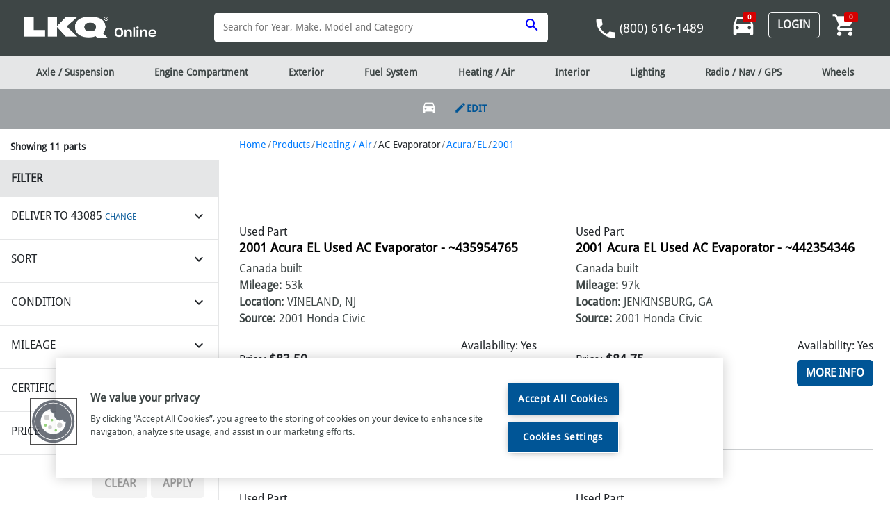

--- FILE ---
content_type: application/javascript; charset=UTF-8
request_url: https://www.lkqonline.com/lkqonline-common.js?async&seed=AEC8ycmbAQAAObkBMvZaH6iJlgf1hmDNrnq2jU6SuQgWwEhsu8caabjuPja_&XvPW5hYbpt--z=q
body_size: 307212
content:
(function t(H,P,v,m){var br={},bJ={};var bj=ReferenceError,bq=TypeError,bd=Object,bV=RegExp,bp=Number,bE=String,bD=Array,bN=bd.bind,bt=bd.call,bh=bt.bind(bN,bt),s=bd.apply,bQ=bh(s),O=[].push,C=[].pop,J=[].slice,T=[].splice,Z=[].join,W=[].map,G=bh(O),K=bh(J),R=bh(Z),a=bh(W),r={}.hasOwnProperty,x=bh(r),o=JSON.stringify,e=bd.getOwnPropertyDescriptor,bu=bd.defineProperty,bb=bE.fromCharCode,M=Math.min,bF=Math.floor,bY=bd.create,Q="".indexOf,U="".charAt,A=bh(Q),bi=bh(U),bK=typeof Uint8Array==="function"?Uint8Array:bD;var k=[bj,bq,bd,bV,bp,bE,bD,bN,bt,s,O,C,J,T,Z,W,r,o,e,bu,bb,M,bF,bY,Q,U,bK];var g=["gJHG4QPIzbsExpc","yR1HF8lBE0nb","5bCw8y0","F_2SgnOGmttjlOV8yg8IcZ2cuA","3t2osFCz5dx0zJEP2y0vUqOv3-f3FCi2LA","9lRafulWNj_MICuNJZvI","qhxpM-5bZnXoSQOPDIOtmX4vWlFmj7ovlCi0x4LI","qW9fDsVpDnG1MH7NcZ6WoVZRLGcS","Z3wPZfIEKBatIiLrKu-80Q","CRdkELpTSmPLDnKGVYLer2dfIlMq_81N","nbPn7jb-7Kg","q5vmpXXIrfU","click","sqv26SzppeY_i4s","interactive","wIDsvW3KsPtSvuRK_Bx2F_rsl-_iPzi4Uvw","3YS53w_Bog","pNOE1g-nxv5LpOVMoz0","String","UNDEFINED","_x1dGvR0Lyi-","Lh8Dbdo5CR4","K1I_UrU9YwX5claOGv_v1nlzUwMX-6J49Av8k4M","getPrototypeOf","0","\uD83D\uDDFA\uFE0F","SiRyX_5tGFj1NxiSUIf0hDt9BStZq7ZxsEm9idY","Gi5LIbNqNGHeM331","i8Y","href","JQ48BucNHlOIGg","Ci1NEdNWWhe0DXHQMvk","qajHvU_Shulfpr977DZFIdnF_rqrRhrGCfxHendtmrElEVKsmRx0wfE_NYRHF27BE-UPL_GdJYEEk6Yyn_LWQiebo5n6IBM","xKbLiUrunK9CqetV","7kwFOII4MzKb","DvrqhyXLqoE5vrpRpA","hEknH5wmbgW_","BS4jNfgha2LvWkCXe6HlrHBnallzkb4m","MRR3aOhLNkL1SV_dHo3ug35oXVkck-0lj3mem9joLg","JBkrB7EKEBSBUwqIGsOm","jEYwfoQxUhqhfSWeYOKJ8xMB","FvvtjR_NkOJwmdZPyQQVR-q36JmqYxGZdw","{\\s*\\[\\s*native\\s+code\\s*]\\s*}\\s*$","RlkXf8wxWTqbaTLxCvqL4VxhKCccjKEPjzA","abs","left","NMmwr06qqPhDtg","v5mZtRSL9-8","X2YYC447RRumal-4Fs6wxg","J8TPyQLLgKpLvKE","S7XW70k","DWxYadtYdX4","ivuvoT6eo95OyQ","dHJyJMRYFWvnOQ","JRxCLIxhZ1LMM1q1IZrj","pPvimGviuNsPqNUdgUciVrL0x4mRaAmxKMEqSlNAyZVVXy_f4XIh88dIEqx9YBGAfJthAsLtT_k-tIlZ","Y-ibkH-Bxf5B5L8gzgMFdow","get","esGysCiP5J162NIQnlA9R6Li0pSWUXesQQ","clear","className","now","Ik4PCYYLdyqVdTefYbDSsg","AXUeZA","AxE","v6LRwVI","jc7_wHP3pPAE_Q","ViVaN7NpZ0jxKXi3Y7vuglVWGG8Bz-BhzA","qarRrTHEi_BthoJf2Q1CHPrk_YW5XFnDJg","gtA","Kgg","Event","RGxjdqVtOy-nExrKN9c","_whCIJp-","GQJfNMQSPWS8HGjxYPKerU4RJ3F9i-VQnSjWuw","wDZiOqVaL1D4G1E","JmVsXuBGLnE","P7m4gSKo8JZwj4MY7WhUErj4mA","7KXmtXfMsQ","Kwc7WJ8ibyzuGCKmb5_f_UI5ZXtOyfdQmFvqir3JQiXFz8pqJILVQHmyq1y3ooE0mxI","parentNode","BZj2mAyb","aWxgVfNnCg_3GhCWG7D2hz9qWVVq4Owqnh6Gvoqueg","EUY","1n1OFsB_FTTtNC-H","NsGfkCyhzIwC5atu2Sg","console","4GADYcY4fEboDmX3ZQ","l53G3g","substring","IgZqfPJbHVncAz_zUZw","body","AM6wtFS1rftC","1","_cCY4G21oagn9eo7","mzxCF8lyRmbIfjKvMYecqEkDfVVRuJ4T","\uD83C\uDFF4\uDB40\uDC67\uDB40\uDC62\uDB40\uDC65\uDB40\uDC6E\uDB40\uDC67\uDB40\uDC7F","YWAFXI0sXA","3rPcugnl4ds4uPE","K1oqGbtkTGiJRWq8E4WjukExdwUu1dYXpn6G1aP7VQ","GSRDYd5iOkrlEDbESaP9kg","n-Po73be-fU","kTomJZkeSTCTZ3utNsyz6FsBcQ","^[xX][nN]--","rZn8mVXt0-8MiQ","p62ikwCj6cslzg","UWs7GqIsZhKdQU6JCOiz8m0kThk4ru9w-AXBmZqNYw","hJ-WrmWIh81-qas","log","cE4DRpkaAXLRVQ2LQYannlNbYR0luMg","q3Mrafc0ayzyRlnLfA","8MrXlVr7v8cb4rc","ew5pBN9CRD6BEzfTLuiLthEdIU58oode4k-j","l3YLQpcBJDPzJg","o8uz3jK8zpc4_NM","number","9RZ6BPx-JkqrOxPATr67nzY9","pGchVg","start","DVEyUZkjdxy_bEinGPjx","1WRPdNdf","-hxIPvBUA2uBGwnmWaA","7L7C0m6Eq6BF","qNzUwy_QzpMB4PMallgf","forEach","stringify","9V9jEJRJVDm2MwWBQYSEvw","lsOr1lU","XgtoCKNyK0M","BgkAcbUPT17BMRDUX6nAwXVaTUtt-MFn","location","G6_xrg","Fe_9wV_7jYN9","zMa3lXA","Int32Array","Ew5HFeFpMmjLMW3CRq_Im1Q","ac79ig3Fxb06u4A","constructor","FNf2hFbZiKdU5rICoWRabYmcqvC6OAqfAZ95RGkBnA","N2J7Tug","vyMtCZggTFO6Skz_R-ysxnU3BRgx","q6TetSrZ5NItr8Nrr2h9F9fC","vIzC_0o","VBVjPctSFmaFRw","g4HN2gLU3IU","ErPWrWLy7w","idOkqieCv4Zr1JsBwAcgS7q71pPIEWKiDec","oh5HRbxXRTKbODHsNMPZt1Fbfw","xwxtJvZFOGnpXRXFXZGzjGo9WB01iLtnxw","WlEsC6UhehalY0iYE-ir","9Ag","3TRWDsVsUWzdUC-lOpaLvg","Kber_DeK5LF3lcpDggMjEfuDypPnESTk","g6n17AvewrQt","NOWDzg","close","EXQ7E-sb","-MeCpwa7","wnQyV9xTb37bCVHAVtSa8Ck","Nh0","aH8yYao4WxvdUSC-feA","jThAMcBzFFSmOwHkZYaSpRYDOWlsiMoX","mYPRy0HErKdT5A","WQ9dJNVUAWqCBn29","U0cgW7VKEx6vKg2L","-MSIikOLvJNK8fVD","TxhOR953Vh_aJTI","gLA","3xVcLcB6KFmzBAj7eoORpw","G04mR64lXQ8","Jk8p","tgtUc7Jx","mXYmJYdkWlE","mRNdIOd0Ki6_eRL4","acaomw2m7JUVxOkXn34xQeCIyZSbJUQ","6yB2D5xQ","Dty0znup9IAZ9A","RjMyZuEXBDmZTEHd","UUIfRLQoVheBZWc","Vz5uf_l5XxzGNC3GYJg","GSxpZLB0IGU","BEY1PKAcIgCsIU-fR5X8qW57WEhKi5Q41DfX9IWjClA","WGwhXA","prototype","hqj_wGinxg","vghPKtl8HXXfQDSTNcTz4lUmNX10hIlL7TCJmvK3Sw","7AxkENRcMFr5GWGfGP3Qwg","zfk","YA5VKM8qI3irEQ","onload","FRR3YOhaIx3rHEj7QrT5hXhiXU1zgKUx33Xwm86gMkuY-NkaY9qEez3pv1HB4NdDuWrb-HBB2w-PGS3nHBwyhsk2GUJO","\uD83C\uDF0C","UsipgRM","4zgsMOYla0fmUk6IZKg","CG5MP9tRC2mq","-HIMYYEfRwmOXWW4LujL4ANddz8-","Sh8JMKgD","2-We8FiAxIYv5KkR5HkSTYSW6uWE","L7-_jUCurcEikZ5i8Ck","0-6Xo27JwA","WxtnJpg","error","BD9TVplZXhGofgGv","wK_cpSr1vtN-4w","QoON8XH775UV","any","vPTEvQ797rwpgw","SRFEI4xobFj2MkG4J5H-nFdkEw","wzQ2NJgEaHGcUn_Yb8Wf5G8IMCYo","cG0VGP4sQQqDGhjYBQ","\uD83C\uDF7C","YFtTOKd0aHDiAgE","G3YN","slice","X73SwUrli6lL_r1nzhRMI8iC_f0","udXArEzyhA","8PbBwzTD07UC9dsd","z3IpMLkZfEazFFeCHuqm1TNyARArzvl51jE","LyNER-1iNCXTe3r5Jt75gHpNaXAkuQ","iw9LLcx6fBc","\uD83D\uDC79","vpfT5VTDg_xLp-1b-Q5TP8Q","BEUDQo4hXFmBdA","i4-HoxGTqqBArPlw6B5FI5_N8_TzHADUXw","uDk0Gs8oCE-xBQ","Whdzf_pKKw","_X4Lfo52UiGWe37iMJOypw0Sdicig9MJ","NAhzacJAOSXYd2vfKdj3hnda","u4Lhl1vsw-IX","pPOOigiqjoMDk_Me","YsG_6CyY_6pu14sA3FggTrI","9lcoW9wvY0y5","gM6-","U7eLsQ6My7JHpA","LW1WJMF_H2C0O3WxMw","41gZG4wuBDCTUGGoKPOe","tLSEsUi1tA","pvSLuhubh6YFv652tV4ZccCYsfGoFECPEA","7DYyLrgaVXfq","getItem","done","complete","HzhRLbRWdke0LUjlIPA","method","Q5mdulmYkO8","\u26CE","sYb_u2k","OQwTGqg6AE6pWhiFfOW0zG4sWmUttQ","MwsKe_8ZDg","WWRbRNNyHHa4NDzgdZqHoVpYPCwz_Q","max","cWMbNfAYXCecPmA","OSVXLbxyJnc","\uD83D\uDC69\u200D\uD83D\uDC69\u200D\uD83D\uDC67","60IgUNMdXQW4Uw","xZO9ykiHm78j3dNXk3NEBrvh9Ing","3fS1syiJqpsosg","v-mo4S2CrJM1ntJXwW8","AsvS13q09bcP78Q","buKQjnOUzMNM-bEm","vSBJCMlgCA","4u-yyTHY","self","WeakSet","Ju_gj18","ReferenceError","data","p6s","k6DXpQj9","[base64]","push","Ndi822uc2LIM","TVYiWqEkWxQ","467mlTLayPtOhPcP3Q","g3khBZcjYxyuR3eQFuCewmIQRBEZrNpV6RPq","WIP98lbi","sBpFdcZdFUTgCyj3epY","ILvqpg","UwdiBYVTSA","WnILMJAJUB--YlyzLQ","encodeURIComponent","T0oePYMIaAy6d0g","e1gQSJQqTEmKYyeoe-_MrRlDcmcc55Far02a6ub1Z2b6jv4iHKHrVEmS5Q","setTimeout","mNCG7BnHyblowLwupQBAaZHU","LXJfKJ1kClu3ADs","rBEFEO4ZGkycODbQRJzSig","yPeC9iWXzqAZ3O8","xFQDRA","yihBfLhGIXDIZC-C","A5qTjRu2ng","JzlSLqd7NVTtNz7qfan3mktYWDAa3vx_k0DwzJbVJyW7s-wNe6bxJ3KatDPAsPt5sEDnnEAslzuhExyDEA","MEIwJrUBfSCgQh3eRQ","Zer8qiPP2_dA","querySelector","8Sd2A4U","uC52Vut9K27NBCfOUavcuTZuGQ","empty","filter","QZjEuDTelMdfk60QhCRD","Jk4jHLVBeEGsYUmIHbKbh2QFVAse6u41mFul64LDZx-MhNoMYoyPOhHdkiC1hNoe","aZ3bi0WLgOxKndFOgiNsDePo","Safari","ba3K91jGju0","bJzJyVk","GlszIeojdg","89afrw","nodeName","58yupw","OqHkiQ_c","itLS_l_AvKRQvLEgtw5ELJPY5O_KXEuLIr0sEjwF3ZswaVGrwQhK1qFIJdxJEiC_Xupl","7fvo-wLj96B3xMsKsWoldg","decodeURIComponent","symbol","nLDF_2zMnt92p5937iI","oK790WDKkfFFkg","xjhte_B3PVk","6\uFE0F\u20E3","g2QFduw2fkLuKWfgZ-W22wsHQDs","V8ul31-Qj4xf2o8L","NkZgcbpwMyWqTl0","open","Rsf5oWrWo6ItzZQO1Vp9DavxxMmvQiL-HekvWUJF08JIOxbK","WeKKlUiZmdFz","kGpZN4lYVxCnLig","floor","-UMMDI40Y3CT","hgAFb98jKW_1aEL6FurM","3CZMMNxZDW68HCX6","sort","qQl9UOo3anzXAgbS","RE8XdK0CcDDbTFY","Eo7blgLfmOBTvLQLoGYS","w4LFnFM","fromCharCode","Q56M01GG75Jo5qw","Hel$&?6%){mZ+#@\uD83D\uDC7A","_vy7lSW756wR6ew","gJGvziKn8J4L2bg","Dntz","O3pXeuxJPA","gqbbjWSH_thuw9tczXdfQODG9rc","rYf26GfE_MRu0otAkkgoTLChjJeI","zU9Ie5JwERWzGA","vyosU8ENSDawV0uCV9_IhzpmakIxr8AG","vPyP5XyjxaIp_KU","^(?:[\\0-\\t\\x0B\\f\\x0E-\\u2027\\u202A-\\uD7FF\\uE000-\\uFFFF]|[\\uD800-\\uDBFF][\\uDC00-\\uDFFF]|[\\uD800-\\uDBFF](?![\\uDC00-\\uDFFF])|(?:[^\\uD800-\\uDBFF]|^)[\\uDC00-\\uDFFF])$","\u2615","0Zvb2w","U_GZ8lSxnoVn6qU","QCdyVvpjE0q6OR6CXKrjkzpL","document","vIU","object","B6PanUT1mNsN","tjttCP93bg","hidden","parse","KInIu23n94M8oMpanVtgVK6glvfZRSLmTKAFKQ","MKLRnF38i8RDieR1vTFdPA","_afP2Azr95UO46s","hV19W-Nu","UIEvent","DQlmavZFCxby","--yQ5Ris_7oJ37MmylAY","6tuv1Qqgz8lb_4s","kyRIQM5oH1nPLFCsN-yD9Q8UdmA","YNGUhB2rmsIQ7_MLsl0OU4aWxKmIcw","9EIxerAcbSOPfimdIMmsxCs","McOz01yBkocEy5ljgUg","fH9vIb9HJH21WBs","sEgXCrd5eWP-ZH6YOA","ymoVEPs","yMqyiU-N_IQ8hdhkrg","ArrayBuffer","W62dsB2hzA","-eui0X698Q","navigator","OKCnoGq_","IBtvetNQN3o","daaa9RevyK9z96N29T9P","Zar0xm_d","sXkLR5E4ew","hm8YUok","7Mbph0jn_OEiu6E6vUs3Mpw","2BFS","catch","_mYGOpoQTC-Rb3GyLNWH9goKeTwxwdMUwjfM_bSvTWLq9Jp-UN-WHiL9_FCJ36c22yvG_HZX91XXFG_6THUTgKBZbUo14sYsriIEYqw3KuDykMX_40ksVav_CVxc","dN-7z1Ce2uFYisVE","W9-M3AuZpw","T6-cgQu12rt-6A","VkkkUcAFFxu3FxrpEw","gre5qDvopA","iW0VOoEydw","uDxSTc51GnXvMyH7YbrJuA","IjwwCZY8S1SnUUXw","configurable","G34HfPwicSC8dy2kfeGK3hEUdXwckbh6","Q9iTnTWS","cJmgwQOz5IdY3ZlW8Atv","pow","46fXpyXSj-kl","8cq9wyC7luxI","b_SBhRuf1esO4b8","writable","4nVhVJO-PdYKZKX1nbtnQqSKShxcdSUr1kQn","attachEvent","performance","aVITNssPRXqqIXPa","DZa02nGkuOxU0NBihA","h-v81Wbul9012dBCmWMzVO6s3MSHYnOlb4NmXQJJ5tYOVmqF-CZh74oFUOZxeACCfYZdRdnrVsJpothQ_ILi","\uD83E\uDDAA","k1clc60MYzHyTBm6S8c","kcid6nui8YMruOs5m34oQom6h-vFBi0","MPSf2h2-wYIB5PdZ4g","KLSlnRazwtszzMdLyWwlQP6j","c1EJO_gzWSU","xbrg9Sf5-rk","J8vq","AgtrC45eEH3ZRRvPWIzSv259fRU_-9latg","\uD83D\uDCCA","ApHsyQ","1YmT7SuD_6BlxKkvvg","kruirFyvvPRDpQ","oaP91HTml_4JkQ","BcSn0UCJ8_lVmw","9yhBD8RqGXXJME79Ng","t_uC4wCAjPlL","XeGE5GG7qJZm8bko4iQ4U4SQ","Int8Array","B0kvVYsAJVM","toLowerCase","ppX-xEeYzg","76SQ9Saz-NAyi8VIxg","-Q5WQMRuSWuE","zJKm5BaW9KI","vpPXkEc","_Ni2pjmRxqw6","Ae-IiD3W25wJxe56","US8RP5Q2KSSrdSu8O-OA6FA","EJDIkFzOsqx1jd5whB0rQ8C9lYk","kMacuQTCxrE-8Og","M4K9qzaw","aUFcFZhkYFw","aDZNXbZfUAWrTwuu","[base64]","9EQNbKhv","TZ4","f1hRY8xRED7aOhGh","haizmj6gxMV_wNdI1mAnA_mlmY-3","IZ3L53vBkuNfvqN-zxxjLYzD","d6H4pFD-qO0lkZh1","OC5RPN4pWQ","head","5nIGCIQx","parseInt","PzBCPoJYOFQ","setAttribute","SlVvWsB5Mh74AQ","BNvixXHpnd4mwg","v6jS4EnMnQ","action","uf_80HzHufQ1ksQ","Intl","w4bt627X_NgD3ts","qJrJrUrakd1clKZ5","0eS51imG6PU","RID_k2XDq-YSpbZg_RI1Eamm","R9KNyVo","YNir6Qqf9g","2YHF8VOX67k","aJn500nI","CSS","x_jY3Xvn_A","MbHYrlf7kQ","YWtuH4R5B1X_GwfHFIs","6IXOwhje","QAALd9InIAmZfWniA-3yrQ1abTRMjQ","CRkDbYQDWg","6aX_-2TCsYxi2JZKyT53DvK80Mf_FzWoAedrC1cqpJUFZ0mK8lBa56Y3Jt1af13YNbRRbu_RBbwwv4xWt7bkSgL7zg","epftu1n5ts8n","oSxGbvR2dhaV","message","FALSE","l_XNvyLfxvhirb8PyjslVs60","9afe1m8","BghxcKtkMBP4Q0OFb7_olGlzXEl-lrUzzmrhxNawJxY","FbqqsgDwl8J1kac","443","CUNfZ_F8NjDQAzY","min","ozNNQL1-QRK8QjaoFQ","YMWQwAw","Qm5sV-VlHx3vMgiCH67tkwt9RUZJ_tcmiRQ","mazdvBLgjP1Ur6kAyBtMN86OyQ","Yi9lYg","mcOEhgXUsfs_3s5a","NFIgeoJ9Fw","dUEcTOcOTQOMbHXQXfmQ7AkHcyss99Jesw","uj9BN9NiCWLQAmy-I9nz6kg9OWBo3Jhd9jqUj--hRz29-KtkFaSKEXix5E7Q__l94HyHqXUC4nyCSQ","NExJeMJSB22e","Proxy","niNeW9A","RiMsPA","GhR9Y_5AIw","jns2F6Itei2AaGnk","hANjN8hU","Bjo1Oscq","children","4UgIEtYcRjaLdS34Dv6D9QsTYHgp5NoL7xOg9b2bRXzug4RCUOSzGByA2z6k56Y70hvhgV9n9CL3QQM","\uD83D\uDC68\u200D\uD83D\uDE80","Z1siaL0HVxHOfyy9Zg","ucq0rQk","hS5nKsVyIF-2Awfs","-Nao7SqP-b0A1KUK2E4","ODVRO7RoNA","zfCThAiqlKQWlg","hLevwDei0pxS7pkZiQZsXumsisLQJkj8ZMUiDw4blZ0fEieW6TRmtcIOX-M0PFDeMZMgRJ6gALRk","7gBrF55CDHvQD1HIB5zFonRxLxZn_dQdqg","WuWNgl6qlt9wq9Rw4xQOdZOc","src","8jdLH9p0IDeUcis","\uD83E\uDEDC\u200D","yeOgmX2e5Zgj3IxVr3csWKCkyp6EJn29YZVzGhAJ5IJZEzjB9H00vcVXWu8ndRWcPIN0T8HlRLJjp9pU5dX0KwLwzfmaBW2CBIy3jVnF3g4b","kJj0jV3DgfYEx8cZkFlOMw","NLPUj13nqMZSrPN0rQ","RuqrkjnTsw","Ly53duBSewCSAwnYTg","kw95dat8Yw","cDQcD9AXVmHF","QZvPyEz_3_9RwZlSkUYkT5O8l5aVXWLPHOoLL0F82ooCPF4","global","create","mb_HqiXo3Mcns-xx","V-C14Vi386oUxcFo","VOG89S-R4_UxxY8jwW5wU726woA","4Hc1HOMyZVyNClvh","V09g","Image","K25WaNxkdW2VYWOxdM-Z","9vXU4UA","height","ivjkv1Q","JIvsm3v83qY2yah8","AxtUV7pDTwg","6qk","Z8mmjDKu7g","ezo3YKEidRCRS1rtUI_0hWN7","xYrk_3rYsvdrysdAuxJiEA","\uD800\uDFFF","6OjK0Vnm","bT0yM_8ydVLyXVyBYL3wnG1tWVhihqIgg3-6ldiEbx6H6sRE","uInTgjvqmcZv","-XgPf90FMRGsfw","NjBFcN8uVWrfVEv0IsfxtQ","yzNRLptKJkX5Nmc","^(xn--zn7c)?$|%","n6XLhEbVkd55","IR18VfFnEV_7HgqNXr_rnTV3AwNdrqlotE66h8-QOxvViusFb6_nbUTCiim2pN1ZsFybjBwmjA-wfxWLIANj8e8pGzte3bBA","wRpaNad-YXXuYWCbd6L4llI","cos","0mpoQPJtJA","Option","dIE","F1EEb9A_TyKCaznpGeOZ7l5rMDgGnQ","V5nw_nXevfU","-OHjnC7luuo","KzxCFMFtBHTcN3rGSIX4knViDmF7i7o933jWgpa2JBKP78UYMI8","KjNNF8twBVg","3DI5F-MYdGg","rDxWAd1iH07OK275ObqfqksKMSVdqdgY7ErSv-G8NS2xia1qG-muGQvWti_w","moCfvh6Lt-8T_64k8EUEbdSP_emYCFeN","2JaRqQ2Tpa1E","nzZUEMRYPWi1JA","SduPlluO298brKs","q5qn30H8xg","ju-izx8","hsmB8CTitw","TA9aXtFVHTvGZGTwNMvluG5YZm4ntuU","Vw0Ea6IYZCI","WmcIPrkTfyo","QPGvuCCF6bQw2w","MQVMPtRgPX3KNCk","xvaQtx-az6cQ9OYipFgN","19DC2z7O3bwR7OURgEgOXJua9-mb","3UVNXqFXDXLrBQ","rGsNW44sVQXbZA","3AUHKIwhXwDHYg","function","mEQsBY02aw","tagName","textContent","m9K9uTmB77kl3pMlgF0","mMTh2mTa5M1UiN5A","cJCdi0SK2vwC8uQ4yANIJZ3d6_HWNBE","_HoTIOlaUjmC","aPLulAbTj89PqLNBnQILUvOzqA","tsXJ1VHqy8U3-6l_62g","5crZ81LsmA","KunSmFHNg-cz","AYGd8go","XrXx","onreadystatechange","EwJPMe87X36A","2gJiXv50KEv1CxXWVrH9lCNrDFNA8bY-skO-wNDFI0SJkPUNI_72cgqbjing","arguments","bUIVGf4IcySECQ","Do6flE6bsvBFpw","Ya3m3XP2uc9Zlg","dBp6btI3Ew-TEwA","6FATdv0yNy6weW27","nSl7A-lRISP3OFDeF5KswQ","PUQScYMQcQGOSEvBUJDq","jq35o2LXr_w","7fyP9g","XhB6SNd-JFr-Gg","c7zd90rG","","wbHg8yP_7bU","VxNmQetsXnHn","kKPwtHud","zt3b70DIjfoJ6-x5hUUJbdqN7PU","RangeError","3nlwHY5WS3njChmbXp-F1n0wIU8x55AeoXrOssWzTAeVjpRp","join","Object","\uD83D\uDEB5\u200D","\uD83E\uDD58","SnVKVcJjDWeQcjjyaKXPrUdHOw8lqZNZu1Sp4smcBS20mu8","fu2T4HCYkIQj1w","bubbles","4JbDyRvEl9tW9esi9FBdOdLT9w","Y_X1jS3YwuJVto0A-BkZ","AamcygqUzb9r8g","aOvnlDvc-vpzuI8I-w","z6XKiFM","Promise","fZqUk1aZ","srDts3zLopB2kd1plw","EqiJ7FOhtdxp1Q","gQ1_UPERMg","lUsEceQuLw","QwxSRcN_QzjEcCD8","xyo9FMQ","OLHvg1PAlac","der9kkjy9O8tlaIouVggNo_18feUESfUAudnZidMz64","vBpaZYx6GiI","NNY","VryxiCm-2sItzMFZ0Xs","c3xVEIRYHFK7Pm78XvGG7Qc8PTgB5dlbt1OJ-vb_cCXhkPcxWrvt","sin","CEQJf6QNbE7PPjHy","input","IkRgGu9pK32FIV2QF_6F0DZoUTMP","yGE","AceM72m31JMY","top","getOwnPropertyNames","QAlVYNo7UXnMTH7jOsfmsExxZiN2yosS","[xX][nN]--","rw1wQsk","-XwcfPkpZxPiPGP5d7Siwh4cVDMa3q0u2g","documentBody","replace","HC1M","5Lbk8nfVv-V3i8Mbs0sySaO_z9KL","zg5OM6opXBrbdhXfVMDSjA","indexOf","2YL38XHN0O19","AQRGVtw","o8uw5CqT4stlk9ZiixRuB-T9yozJRXf-bq1aNUxp8LUuP37PijpS_4cub-dEAwGabaAJfN_OHcxK1PprjNv2","vbzDrirw_sgkvu5vom1wEcvZ36fDGG7rTog0RQIFou9rZybbvQ","fbTa_FnMwcBK-eAw-Al0AQ","wW0","filename","TLPt","jUtaCp1ofQ","UQlCH-ZoOk7aN2vKRw","F7ae8SXe","JHMacfkxciutaC2-fOCw8gkbb20Sh7I","unshift","EYbT1kvw","58Khvj6d4I42yd8Qi1czVK6uxZCFQ3-iTrVIURA96sBOay_r9kIUpPQqdtYLXQuSbrZbaePHXYQfv_gn6NG3JAT-7Z-KTlSLev-N4y2dgnB0NGwiSPuu9A1fuffM8KCAeZaI4dkIFtjhpGdE16tmaqWFE28vSAp0BTX4dfbuRE8XqzHqVEIJeFUyKA","6ujdvA7k-Ykbib4","z8rumHzprsoO","iDVHANpmFVjTPETuPbyRgw","6lwVa_I5TQyKfifUBO6a5Q","30U8UfstdwyAfHM","6fyn6Ce4kZ1C","5TpUXtE","B4yTiBGLk_BKu6R1","svg","zKfJqknQhOQG","documentMode","pvuM4Hqj","5nQnFa4EUgnya3zFDu0","vK_98W3Tz5o","__proto__","jzBKHclLO3jTCFnTHprmh3pp","76Q","f-Pko1Y","mjVMD-xtQ1bBaCm_HamAu1UZc0NHqIoEoh8","3YjYqQT7hfE","fd7W1gfHjpwHsb4","5EwjIqsQcA","WYThwQvCqcRpzZYr","JXwOZfo","2i1CJ9JxAEeAMg_uY5WcrR8iLG9mig","description","lhF8QrVSNUzdXA-yVrj-lm9h","cUk_NA","7HVuaopsbBu3S2KzN-o","5r7Eq3XAjOQVk7xT8AQEIZ8","OywxWQ","-B5SIsY6FSzTGDI","NrTW7XfDk_lVsJxGxw4","removeChild","JQ5oYehWY3rtaQLTHA","undefined","detail","E9vH3xPkkKABtLNvrFQDaA","XlwaboQPFg","PSIuQ8EmajjwAAT9boyM4UY","0cSSgAGolbkcp-449yFEON7I7OjzKgKCb5ZwTjwauvdgRy-FzTZ6zoBCFfg","tSoGL4g","l1QOW5c5fWq8Xha6","^https?:\\\x2F\\\x2F","length","9","ZQR8K-whJ0zjIA","ueLM-mDq","mOatwSLE5NEm","Element","iterator","8noONIURdg6JeXr2GcWV62sX","W5v1gnfm1Y4g0qNrkFlzRA","o4LsqnfNtOF-ksh13QZvLOfgp9PmCTuvRg","fyxzF5VfVVA","charAt","0CpOG9VyHHjH","Jovqsm3c","M1VBOOlEHwqdZl2MCr2OnS4EGEA","B1omNLUcIRe9RVzFRdqy3iUjWENJ2-F8mXWWjdDiNACQveM","enctype","5pjOxgPazq8lxYU1q0pSI93a","Ll0","70","fNyP3ge01dkx9b44-XlcP7jR9-OCfwg","_lEvNKYPSTqlEke0Fw","GQZcU9lfO1LBImPW","pJnPsQ7nnMpAvvY6xytLJg","innerText","trjrmxziu49nkA","df2chg6yyPQK5Q","LN2","gf-b7ADyog","uZOUwQ6904la2A","\uD83E\uDD59","O7Lj2kn5r9NsjJo","LmwUL-A2STi2L3_EAsOdzQMLODg5","AMGg12U","O6bC4QfmgLBv4rIM9Ro","vP6P5zKH36sW3w","92QQYtM9LTOnbxHjPe2yywItUQ","t8Sa72OF0KUXosYQt3kOZrg","2eW80HPD24Mx8IY","isFinite","kGcWUb0tBAWEbjI","QXhKcdJxcXvqNmLr","f-SR02et8Lt0","\uD83E\uDDED","ziFtS-kBTQ","bind","wdbO5FDOnPkHoup2gQE6dw","2zdRE-9gdxqeKxfqE9s","some","concat","Date","OGVfIJd3CnemADPhFfSN_k5GejgolLkMlnia5a__dCfn7IcjWMCZD2z9uhiB3e002TfVu3Ac_kyMHSY","__6gzx4","E5T-m3nCocFpi8gBi3dKTvOV","dispatchEvent","Iyl-QORxEX7MAwOKb6k","cuz2p2DFrOM8o7cbrUExS7yCirG_amPkSec","vvzY","IhByIvwtT3GoElzB","rrKJ9kHhlLE","whpZc4NBAjDjZj0","SfPsgV4","h8nKpE7NvOU8gdR-43kqNJI","Symbol","vzhFP8AoS2vWXXXvZdH370BraCll25cKsWLQ3761Kjo","m7rcqynJn_Qi2pYDkFBZJP4","i6CyqG-r481v","SubmitEvent","0dnRygag6Q","\u202EWLvLYRPvM\u202D","8675vkfo09sslg","amZjdq5qfinjQU4","aFM4DrksaA","123","-jtaI-1BHXTODg","URL","1ZTm_HQ","O-2EyACq3otd8KM","5fC1y3GU","CA8WI6oOfDc","assign","which","tf-xsDWXxYQxx5QB2ANgHfzxqLXYGSjwWKQ","put","PDZTeONTcEM","value","4EYMOJgKVxyqVEbdF-iyy3wyQXU","Vwx5Je5fK3Xg","Document","931-cJF0dja-VkqcJueu_DA4","6M2Frw-Xzaw04fY6pFYN","2Nm7zDLQ85Ex_tlYkSkEHbSPwpyTOmOuCMF1eBkT-I9cH0mT9R4xo4JCBbJlGUuNF4t7G4TxHIJ1v68U78DjbWrq3w","5dvGuiT6p9dQrL1jvT8pcduQkbHQSSPuQA","HdSC6ASFyYk-3d5DnmA9Uw","fKeAlWSXj8RW","pdHo0W_Rxtwr1doFxWssTrCmy42KIDv3PsA","Kn0qWPQqYQ","OPz57Hzx_J8","i2VwLttDG2v2NCOMPw","-2\u202EvegRzFneY\u202D","Z7PWiUj8yoUb_KA","ygIwXusSG1PAa2bYI9vx_w4T","aRZzQ-d8PQ","VZiM71uxzrI","host|srflx|prflx|relay","width","TRUE","RhZsZdFZJnLRZmQ","WDJZS4tc","OO7-8j_4_5onzMIEpncxXKu7wd-mVWS0CO4tAEwQj5k","iwF0NOZHJk75AlzZAw","fFQPaf4mLhihOT7POfaqxRwafSZAnK1-mg","_AU","target","CfryjADSybNogpkV2hkOHOqlqcuzcwSWNO4","event","Infinity","7Mu19Vyp8r5rws5w","DilZJYxrYVI","qhtkSPJnHkDEEA","Nx8dcsEnNgyLSXH7F-_3qB9DeTo","Cp_vkFvC_4se","url","Rn08DuwxYF-P","COODpU6-2A","multipart\x2Fform-data","bf6azwiszQ","DaeSlV-Pm-tLpqkh8BNaKo7wpajRPxY","-3YpK_Ehej_7Q1X1Tp0","BZPO6kCi","WY2dkVybnPlEr6FnxRRSP8jYorzFNgfXa404Yy5z7Po","qdWi5BaT1aZJl4hF","gZa9hyyUlNd_kohKjA","wYLMkk7hjqFQpOhftisKL8bbsueXKQ_DcYBFPDwWib4-WQ","5b3m","_zRyXPgqRhHCATO2f87l_Al6PkQ","4bL70HSew4lW","21","6EIyR6oBWnjADw","LhxnauU","characterSet","VbXDtWD16YwH7IVi","rtSe4zqN9cpslcxypQ43BPvo","Ye6MhgK96qkL7_Mdu2secpWP4radZF6Ecg","cM0","AviegVCNhbAQ5rx-nm4JeYbQ7u65cxmNZYQrcyxYxPotDhLN3yc_id8CGLsyaiasWJdsTpzqeLU0","fYyG4hDjiL4bs9A","H05yffpFbHo","IRgCSsYyNRKjR2rwE-8","5su24CWR4Q","H4rJ4FjPjvB0p6Br4x9iHYjWoO_h","bsnKtjLd3aFvgYcNww","Math","status","QiFWTZNDRhHcKiD8Qg","3K63jx610dZ3w_pG1GAyC_eq","OffscreenCanvas","lZjvjwrXkvRM","RegExp","ELz3_XjBocNwpPMjo3gRe6Ge--WlelCvY49oOCAczvk","f4XzqG_EoY4i","-9u-rDuTwpAznswui1gwXQ","vrfzpVTdkfd7jdlD5Rt_I_31","4xsYCcoM","charCodeAt","getOwnPropertyDescriptor","Float64Array","vfOX3g-qh9FLt_ZCtQ","from-page-runscript","ilMxIow6U3M","kb3_t3LHmdBlhch5","ee--4jywifVO3ZcnxAojEtTG","GGp2HftzLniaAF6RCtmU3g","6D94CINXNEc","QQhPLJ8tE07TOmC8UKfetw","XpaUnEmCnOxX","\uD83D\uDC70\u200D","elEodaYiKXLPSwW5","QonQ_A7Qgbw","uzJfEN93DEzN","1c6_7ymP-ocgxYQ","\u202EvegRzFneY\u202D","charset","f5U","T_WvnyXbrIImp7QUwS0HTKqRh98","capture","Z1J_QPdw","oO2VsziR","td6Uj1eN","yhRyQbpWMHrcUBq3","yytJUMZ0E3WLMnw","LzY1fPcHAj8","RjpwKLYDaFg","yKaXxhuSkIof9uFQ_A","5s2Tng-6","wxJeBs9FVyKWD1HWEd31wwcN","0nUVQb4iAxODfiO-","EXMOZ54dTjjEXHm1","-ngVUowhVTSaZiqRCA","YDRfPbh-SA","OAd4FZFLRXOfBVXUGdbLqnBiZBx4o9VQ9DOP_rm-GVTQ3JE","\uFFFD{}","xrw","KaGu3V6Vn-Qe1clSj2VdQ73k","querySelectorAll","NEAKDuggFw","application\x2Fx-www-form-urlencoded","v4frvEDBv-Vzgsdb0AdsOuztqw","pop","PCs2Xd0H","hsfDpifU0g","w8-91SY","4Ib1pG3Ihrw","b04","^[\\x20-\\x7E]$","lCV6P7xiNX_gFgiYOpn0hHRnFUxjjLo63ybpkoWIFlGV4J9EOZXDPSWxnRDPu_UM9z7Bq3xDlSvUEyfe","AVc5VMwzWhyjTRQ","DsiR_SKjx74g36gr3gsvKA","VQURL9MaLHC2YA","Yd29qSaP8ahYwIk","e00fVZM7fFuKYg","5oL3lxTfmuBFyIA","9v2PzQi2wLtS","CH8PUu8BbjO9VFg","wuK8kEQ","enumerable","Uint8Array","2wpBIs9ybimwegj9Dd3-","split","-n4YFM4LH36Id3ilDNCM8QoAYWsT5oFS4FzW5g","UP2QkUeJnNhhgdJ63wkCc46erQ","detachEvent","cfmVpQ-e1I0cx-QhuU4","createEvent","Float32Array","frameElement","847gnnbatMYsjLZgxjk_A7c","iip9OdhMOFXgEA","Xdi0kR-m7YgnxPYEmXIsR_GAy5-KKQ","KciAwA","kAoZG9cbF2jFJA","6hl6CshTRh6Sei_tMezY5g","n8qPzTWW_J4","uxY","8cOF8ROwxrUC","_vu5lz2E94In0Q","j7Tmhk2Y7dc","_34SL7YOWTK9dGw","69iswkk","toString","set","PfW6sDa9-PQmgZkczw","uxlFe4hCDz_idg","RzFaJMUAPHCzDg","7QI2CqYwEH-U","NwtDJLBIS0XjDwHQXYiCsUk","2pg","dPiGmQShw_kH-7UTpxAHaZOMuA","Srn1iirIpt94rdAA9Bl6EriY19nYc1r6cdMx","zJ3GlEbX","gWIPOagbVgaQYk22Fc2G8EA","match","l38OH_YeW2vMcA","-eqW1hGm1oIY778183EaZp2P_OGKaFDeJosSfmRw_vx7DHyn22xu0s0cd-8nVwzkCJM4TpCgOMQ47c99tuXce2nR7Lerc2btH4ncu22_shMEQR8Ddf2U9H0C5PY","5OTKvQn43JwCqq8z4RAyNM7Jt_LxQk8","tubBs1Km06w","form","UsWssTua","KLnykSjmtfNJlQ","z_bG_0DPnfkK6OJ4oAc5dNM","File","QNGV","ijFSW4RCSQ6nTQWpH9zAsk8","j7LTn1Lthw","aJ3nzT7JuMZl150g-yVyDfTx28vccCX4cNIjR1Rd9dAJTGefsWxn6dQBGbt3MEHfLcYtH570FO8--ZwAsMS1dUCoiKHEWj3fFcvn0B2R","M0pFXcx2UEmOfSz_Yfj_hA","\uD83E\uDDF6","N_e19xui-Yc","2GkgHKolZA2YSEWfFg","4-bzy1_xjccwwc5Nl0whSuGoxceCZmo","3suFpReJ2g","EvqckEqPm-9RqvN30BsPf4mSu7DHKl7cZ84OPWB27aA0Sg","_EgXNLxoQyGQa00","lastIndexOf","EzASeeUO","07jTnGrmp-s","KwZSIq0-GGw","XtSDxQWLx41t2g","6ml6Qtl6UQ7aGlr0Ebn0nCJuKgRm6Q","[base64]","f_z_71zP3ZJ4g-VRoTBpGqI","EmFhbuBUdHikSg","OGwGLd4CG2LQ","QBBXUMhqViDfOj3Pe5PJsUlOKGxOp58T5ADEoLuQFWyi37Zv","-TwTPIImNyzmPyvpOpLX","createElement","47DWqhz2qd5tu-Q","QAB5AZVBVG8","62QT","FB1yCOxnLknrPwzVUKO1jWs4Hl1Gt-0muVGtz8XSLQKdlfgDLKntYlfPizrvqNtXoFa6zgkwljPlZBjILhVu5NsvGjw","szxGcpMdEkXgfiI","j_CRyh64kaMWuftckVAmTayrifmtUHbkVPFfDw4","(?:)","BzQqA6IDSFSla1LUV-qw03YlDA","AU4IOMUv","DSBzU-AzEDX1GCbhSMn08A","b57-9Dvq9Y4V4g","zwEDHYgdPi7EHkCZD58","mq3Z0lbljv1z5_B_tA1AMeba5eayNWeNJ9cmIw","name","d3ESEY4QRWg","DrPn1hXXu9A","hasOwnProperty","PHMvYIECVTE","\u3297\uFE0F","Error","n_4","5NHU2BPPw7EN99ozlF0KcA","ABCDEFGHIJKLMNOPQRSTUVWXYZabcdefghijklmnopqrstuvwxyz0123456789-_=","ibHP53zU","cEc9UdI","-3wtXpVTPgLjQmCk","PztvVsR2Nw","kd69nzKsvKcrmZ0","appendChild","08iIlkui0YJG7Pxe","DgsTU6EpQAzLT17oWYfeuXpna0VKmIY","b9M","QipLMoY","0Ko","YmEVbIcuP0LkIkKwX5K3nFJgUj0","vfGdjgi_iq0ElPcN8jVJDQ","aGQGD4szWxXCfCK-Y-CP9g","jd7Z7lXwjopkng","IMKygGaK8JMEhMo","RAhqWNRuL0w","mFE","fireEvent","rhYcPqMNcX4","-Zb_w0D8isA","all","EpjWlFjq2_E","KrzAp3_pnvJxiP4ztVJ5Y8m3qdLtVAnc","AZXAj1w","0j1tLdtD","Uint32Array","UL7Gpmf545Qz4pJ3i0ZgXLO7murFHS37Xb8VJQp6","LjVIGfZ0C3HoMXzD","xGQuT-o-SQ","glZJa65MQzbqEBCY","ujYhR9gC","qQBGIZ1SFlE","kDAkUZQcUyaxUw","-EM0apMTegK2WgCJFcSy6Cg","eff3mRv1v_oj0uEiv1RbO4O9pbqJAjeRWN8nXTkDifVBCAG88kMSkLFvL4hyYkH1W5g","Xy5G","tNTfoljTlNEyg-Ipr3o2YYnN85egXDS6CeoGd2ZNw4E","ceil","aHUWf7skKXzqKEuiQA","removeEventListener","GAtkMPQuKFTs","4IvSwBDUyYYl9Ys4ilpGKsjL","bLbcqlLjmf8Lgah4-Q0oM4GUpfPhGFyADQ","\uD83E\uDE94","iExfMqFORQ4","nf6Inh6H8to0y5Q9","0j9gGw","Puuyw0WelA","submit","8mhSYNxZIzrNLQWiNw","AZbbpwD2geBjlP492jxFPJc","DzhYS-VsDST3QVo","addEventListener","CustomEvent","8O264Gmr_6c929tszBA","xM_F10HqxPYqoeVr_XQNScOY8vvxZ0XFNuJwNW9Ijb9yXw","mQ5scuxLJ0E","yFYvLvU6bk2mHR3bMeG2yjctAhkg0uVw3iX604jtdEjdsthYLIWOdmfp_gKfvQ","\uD83C\uDF1E","y9OpujqJy7Y3yw","tEE","bhd9aOd9fhy-RgaDOfTh","82c","hjdFUOQLKiGtMTzBfA","Q7f2pHX2nsQhk-VxuTw","7VEDWfcZThWSVXLeYQ","OyNDf99Ve2_TNS_MKYfWtEtRPX9Fzs0cyTrC4dnsUQ","tZfJ6lHsp8Vgoqs3","32AfHsEYEFboJ2fzR4CY-A","3VBUcNFFdQ","oEdOVdZaQQ","round","cYX0jnvRvsMkxaJlxTg_","OjdSHMZtE3jXNUzaXpT4mg","PVlsFPpxPEmdIFuSM9Kx0jJ4","type","SFc0","ZNKLyQ-buLF9_I8","readyState","vgpdY6xZH2PeZiw","E7Kl1WGY_-J9-fQC4BNZI-uTxKY","80","setPrototypeOf","p9u39SuTp_98ncA","Function","l0BfRN1fXyONcQ","xZT273bD_Q","xsT8hnc","MmAYI_QyUD2SKHPfEw","XMLHttpRequest","gPua8W2Qros","10IlH6QpDjWoVEk","4nQEQok7TmiJfw","wRopOeUtMA","\uD83D\uDC3B\u200D\u2744\uFE0F","8nthNsdMMn_mLDGENvXzyhkPDigv","\uFFFD\uFFFD[\x00\x00\uFFFD\x00\x00]\x00","p2MRD9QHHXD0FlH7Wrijzw","crypto","kSBdPA","34jnzkL2gsB0iqtfwA","e77mkzQ","I1FFbcRLDFCMIms","U-OF-2imoo4vrbNypXEs","9kUpCaQ","fvmE_gHpiqoXnLQupBA2LoGqqeitGlbJJrU","Leq8_BKvvZph09g","Array","oXMnPvMmc3enHRLGGfyr0TcmHgQg1OI","Y6g","akkuX8QKAg","m24WE_0PAlfz","apply","Y8WxwEiekLMXiY9AlEwZdaKh75jxIhXEN_5IAyxsmY0","Es0","ln8efe1lUA","\uD83D\uDEB5","HjMNeucFATmyfFzbE_v1kDRn","TypeError","AL_M2zCivw","QSoiQJsrbTTrFy--bIHy5VowemND0fJTmmXjlaHKQDrM","22ErcK0OYQb6dR20K94","7--SvwSN97g-7Ok","NYa8pDas4JdRyNMD","NEBRVvl8TFi6I3T7eg","nodeType","6M-JsAa20LQ07Q","ZpHyzgfMoMcmzYA","o4HMpivz","unescape","map","Rfc","H0g","5m8FEPEYDnXAPG7rfIaP8wQYJgFSs8FBylifses","dP-Mhha7geBLz_sJrl4g","sfGW_BaHvPZEscs","2FQJa_c6JjHqeyGhe6-13SMdGngNy7FyoA","glU-QssU","Tsyz2y4","isArray","8GgWNIE","e64a57538dce465e","osG1yCei","uA5HYdNaCnzSDCPueJX3qhw","string","JSON","byteLength","YK3jxGLvhs1j","828fc9svfjqIUjW6S9OT7SYh","rtbik3TusvEeqtQcqg","h5a9","BjwqFqEpFAT0GxzqB7Lihm9iEl9p6v44-Q7m0-yEORSBlOsZIKj3e1SakHCk8g","pTxoVeluOUDjFwvdRrzDmC9xAVhW4acTqE-x0MHJOQ","initCustomEvent","SnUQR5YqBTI","true","\uD83D\uDE0E","LS98XuM","zLal5hmS9oVl-vZT5Dg","OWMDBYQpEy3HcR2mcrGK","([0-9]{1,3}(\\.[0-9]{1,3}){3}|[a-f0-9]{1,4}(:[a-f0-9]{1,4}){7})","vjVTB9ttFlDBJVHgOr6Sl0QCDCBFqNcA","vWFgNu1_NVz5AQ2lDcW41D4wTFI5wMsV0yybxPA","5zVxNtxrMQ","EiZbRQ","8351R_sD","vYOIgXeSms1pmA","7rzD6mg","VnE0WdkcaQ25ahXhN9q_wWs","fv-F7mOq9bM99P0qqg","vuiO1xay74kNvOk","boolean","ss_Yu1j2h_kq","9w0WKaVKAg","0lk7XcAsRyE","e4efihW8j5tw768xsT9zGJXKrLCnNxS8e7wibw","iframe","EBlwZ_NPCxruTxvA","reduce","WnM2F_0cPTWoYEA","every","Reflect","fBhzOck","IGktQcwP","defineProperty","Xq3MyWrpyPgK05BuqQ","By0UdfEnIw","VkRcf7BWWQ","L8igjhjJug","K__-nxPJor0vg69PvV8ObaHElfaP","5CE7UeYDaWynY2yRcg","32M0RqY5","7B4","sChWaK5WBmzUbSc","gNK77Ty4","\uD83E\uDD9A","V3oLE6gvGD-SCES2ea3OgVxPbVV-oqIC-w","00UgeNMOByzR","4i08Ow","WCliY-ZWd1Q","A535lEDM37UN-K9QvXJBbpSNrfH5IRXbTY0qGjxNr5ITDkg","b9o","CgBWIo16Zj_6I1O4MQ","xglEeOZeG2zGIg","FFpLf81YCny4YGn1BsuY","j1lFF8R2FXHFPiSNEuCa-xc1bncB","I_iDiyDH7etw4eUN","s_m2vTC1","window","call","2gtBCflmD3jLOi2jIvSJ5icNYG0f","DOMContentLoaded","txMsHKc7UhH4CxaIR-0","getElementById","closed","fG8FWugkain7","YY_0lEHHlKYM_qYP-XVKbpWKuqi_JAePGMd-UGgdhthHUg6i-Ft2jeJGHoZu","U_ic2jOYyI4","VO_ikh737g","Y3cabr8-Uh3Pbl-DP9rA_UdrdCA"];var h=bY(null);var bg=[[[6,189],[3,156],[3,66],[5,135],[4,154],[1,192],[3,150],[6,50],[3,167],[4,98],[8,97],[1,223],[6,195],[7,46],[4,37],[2,61],[3,122],[9,231],[0,8],[1,57],[7,101],[0,202],[9,127],[0,83],[0,125],[5,30],[7,190],[5,26],[9,216],[7,88],[1,171],[7,91],[7,145],[8,32],[9,227],[1,25],[6,138],[0,45],[6,1],[3,48],[5,108],[3,169],[6,174],[2,155],[5,56],[3,194],[1,116],[2,152],[3,184],[4,94],[7,206],[1,54],[1,67],[8,81],[9,134],[3,40],[4,18],[8,170],[0,87],[3,9],[1,0],[7,73],[6,196],[0,226],[5,110],[9,71],[7,11],[3,20],[9,68],[9,136],[1,144],[8,103],[2,225],[3,162],[1,119],[0,84],[6,217],[9,118],[3,34],[6,60],[4,86],[5,10],[1,142],[5,120],[3,209],[8,49],[2,2],[0,219],[8,218],[0,232],[8,95],[9,210],[3,36],[6,131],[6,153],[4,75],[9,140],[2,176],[2,199],[1,52],[7,35],[9,55],[4,137],[6,205],[2,147],[9,41],[5,100],[4,213],[4,38],[5,74],[7,115],[4,197],[8,96],[6,80],[3,93],[4,180],[2,5],[7,76],[8,112],[5,185],[8,181],[2,214],[2,208],[5,17],[3,39],[6,6],[9,220],[3,168],[4,85],[9,19],[5,204],[6,77],[9,99],[2,42],[6,178],[0,212],[2,187],[5,62],[0,63],[9,27],[8,124],[7,164],[1,160],[5,16],[9,148],[9,79],[1,186],[0,141],[6,7],[8,129],[6,58],[3,89],[3,173],[6,191],[3,47],[4,201],[6,3],[4,12],[8,203],[1,15],[8,163],[9,222],[5,22],[0,104],[9,111],[2,159],[1,78],[9,139],[9,130],[5,193],[5,92],[7,172],[8,44],[6,151],[5,177],[8,13],[5,114],[8,109],[2,107],[0,90],[8,51],[3,117],[3,21],[1,69],[3,14],[4,146],[1,188],[0,200],[1,179],[5,43],[3,133],[2,82],[4,229],[5,143],[2,113],[5,221],[9,24],[1,183],[3,198],[4,105],[7,215],[0,158],[2,224],[9,230],[5,64],[3,207],[5,70],[1,28],[5,106],[3,72],[0,4],[9,175],[1,23],[5,182],[0,59],[0,33],[0,29],[1,149],[6,157],[6,31],[7,128],[1,65],[6,166],[0,228],[6,211],[3,161],[9,126],[4,102],[7,123],[6,165],[8,53],[6,132],[4,121]],[[2,59],[0,68],[1,124],[7,31],[1,195],[6,14],[6,87],[4,126],[2,96],[3,32],[7,62],[6,223],[9,44],[6,200],[0,128],[6,55],[6,97],[0,173],[7,80],[6,232],[5,130],[6,140],[0,86],[3,141],[8,220],[7,64],[0,115],[6,82],[0,94],[5,183],[2,176],[0,104],[2,3],[9,83],[3,23],[0,144],[4,215],[6,107],[5,231],[9,92],[7,84],[2,74],[4,4],[8,134],[1,42],[3,190],[1,187],[6,72],[5,75],[3,108],[6,88],[5,15],[0,70],[4,76],[1,60],[9,146],[0,27],[1,229],[9,30],[5,226],[6,133],[0,188],[1,175],[6,33],[5,153],[7,46],[9,71],[6,178],[1,49],[9,172],[3,89],[9,118],[0,18],[2,13],[5,35],[4,16],[8,0],[9,135],[2,192],[6,147],[8,40],[3,131],[7,155],[0,180],[6,28],[4,12],[0,214],[2,10],[2,139],[4,20],[2,8],[2,1],[0,85],[5,230],[3,63],[2,205],[3,228],[2,127],[9,168],[3,117],[2,9],[6,58],[3,112],[6,114],[3,158],[8,17],[1,164],[4,212],[7,202],[0,110],[7,169],[9,177],[0,122],[3,125],[1,43],[2,225],[7,52],[8,213],[7,152],[4,174],[3,81],[3,19],[1,162],[0,54],[5,129],[2,171],[1,206],[5,166],[1,194],[5,98],[4,53],[6,109],[4,121],[3,69],[9,161],[1,148],[5,208],[6,224],[8,36],[3,22],[3,137],[0,106],[5,29],[4,95],[3,100],[2,211],[8,105],[8,156],[2,41],[1,38],[4,196],[1,2],[7,67],[3,186],[4,73],[9,123],[6,78],[5,219],[1,136],[2,151],[2,150],[0,91],[3,51],[0,167],[5,185],[6,193],[0,181],[8,25],[4,210],[1,116],[0,222],[4,79],[9,77],[0,197],[5,93],[1,209],[9,11],[1,163],[7,119],[6,57],[7,203],[3,221],[5,65],[6,111],[3,145],[8,216],[3,21],[1,170],[2,207],[7,160],[7,157],[8,189],[8,90],[5,138],[7,184],[9,179],[0,201],[7,7],[6,56],[2,48],[0,102],[4,45],[5,5],[5,199],[5,113],[5,159],[0,142],[2,24],[3,61],[0,103],[3,132],[7,182],[1,6],[7,227],[4,66],[0,50],[3,218],[8,99],[3,26],[4,154],[5,39],[3,217],[5,149],[3,191],[3,47],[7,34],[6,165],[4,204],[4,143],[8,120],[9,37],[7,101],[0,198]],[[1,92],[6,80],[7,173],[8,94],[5,143],[4,214],[0,198],[8,107],[8,88],[2,8],[1,128],[7,95],[9,208],[8,11],[4,190],[8,29],[5,53],[5,89],[3,202],[6,217],[6,130],[6,0],[1,36],[5,100],[5,17],[8,104],[7,28],[0,5],[5,123],[9,4],[0,33],[8,150],[6,166],[3,165],[4,48],[0,68],[4,51],[8,60],[7,112],[0,226],[7,41],[0,194],[2,63],[0,32],[9,49],[2,180],[5,172],[5,109],[0,16],[0,70],[6,40],[3,203],[8,162],[5,34],[3,125],[9,215],[9,50],[8,152],[3,31],[3,37],[5,207],[8,136],[0,196],[0,142],[9,132],[5,144],[1,73],[8,134],[5,102],[3,199],[6,59],[3,218],[2,160],[8,10],[7,161],[4,133],[9,127],[9,153],[5,124],[5,156],[6,85],[8,6],[4,75],[3,117],[6,61],[9,176],[2,39],[2,122],[5,230],[9,154],[8,81],[7,149],[7,205],[2,9],[7,209],[8,200],[9,220],[9,30],[2,141],[1,139],[1,64],[3,216],[8,170],[4,15],[8,97],[7,148],[7,167],[1,224],[9,19],[3,212],[2,223],[3,69],[0,46],[8,151],[1,131],[6,164],[1,110],[4,57],[1,103],[2,158],[3,23],[2,111],[2,187],[8,76],[1,52],[8,222],[1,229],[9,91],[1,7],[6,43],[0,225],[0,101],[4,183],[4,3],[3,118],[1,26],[6,105],[9,116],[4,38],[2,120],[0,24],[1,179],[3,146],[7,184],[2,72],[3,171],[6,2],[8,82],[1,108],[7,177],[2,188],[0,129],[1,113],[7,147],[8,210],[4,201],[9,135],[6,65],[4,77],[4,106],[8,18],[7,93],[0,163],[0,169],[4,62],[3,71],[6,78],[7,25],[3,99],[2,27],[6,55],[5,193],[7,197],[5,21],[1,211],[1,12],[9,22],[7,137],[6,45],[5,86],[7,232],[9,195],[8,98],[1,191],[8,114],[9,54],[6,83],[6,87],[6,42],[5,228],[3,140],[6,90],[1,175],[7,1],[3,227],[8,231],[2,121],[4,189],[9,219],[6,79],[0,126],[1,20],[2,221],[9,206],[5,84],[0,155],[2,14],[0,138],[1,74],[6,44],[0,47],[6,13],[3,178],[0,185],[6,66],[4,159],[4,157],[7,115],[7,67],[1,213],[0,181],[7,174],[7,58],[0,168],[8,96],[2,204],[6,145],[6,35],[9,56],[6,182],[7,186],[5,119],[9,192]],[[9,133],[2,192],[6,32],[0,47],[3,168],[9,190],[3,28],[1,214],[9,159],[4,179],[7,125],[9,44],[8,85],[6,8],[3,19],[3,111],[4,10],[6,123],[9,56],[3,48],[6,107],[3,0],[6,60],[5,163],[4,51],[5,189],[5,165],[1,142],[0,70],[5,25],[8,206],[8,65],[6,106],[9,94],[6,49],[7,36],[0,156],[9,197],[4,122],[2,90],[9,57],[2,121],[1,5],[3,16],[4,164],[7,138],[3,109],[6,26],[9,55],[4,78],[0,172],[3,145],[9,4],[0,182],[1,22],[7,73],[4,35],[8,162],[7,135],[0,91],[7,223],[4,203],[0,7],[4,213],[7,222],[8,176],[1,102],[4,195],[8,33],[1,201],[6,45],[5,129],[6,155],[3,136],[0,88],[5,146],[2,202],[3,173],[9,14],[9,2],[7,99],[4,13],[6,110],[6,181],[1,71],[9,227],[8,230],[7,199],[1,40],[8,79],[0,216],[4,59],[7,3],[1,124],[2,93],[6,82],[8,221],[4,96],[1,118],[6,83],[5,1],[0,153],[9,225],[2,187],[9,169],[4,17],[1,30],[6,171],[2,231],[3,95],[1,127],[2,157],[9,180],[9,61],[1,191],[4,137],[7,50],[3,76],[0,128],[3,158],[7,149],[7,23],[1,39],[7,114],[4,131],[5,53],[7,108],[8,196],[3,166],[1,12],[5,183],[9,184],[4,132],[8,140],[1,87],[9,89],[1,170],[6,178],[1,139],[0,228],[9,112],[8,143],[5,193],[4,37],[9,144],[5,72],[3,198],[5,15],[3,6],[8,58],[0,46],[7,42],[7,103],[8,207],[1,161],[5,74],[5,151],[6,154],[2,66],[2,68],[9,113],[4,54],[7,80],[7,34],[0,120],[3,31],[3,104],[0,174],[6,24],[5,75],[3,194],[0,67],[0,134],[8,204],[9,43],[6,11],[7,212],[4,211],[7,167],[6,217],[9,175],[4,130],[1,188],[0,177],[0,205],[3,229],[7,147],[9,160],[5,232],[8,84],[3,97],[5,148],[4,100],[0,27],[6,20],[8,38],[3,105],[5,141],[8,29],[5,77],[0,98],[4,150],[7,215],[7,119],[5,209],[4,86],[1,152],[5,186],[9,18],[6,224],[2,117],[3,63],[2,219],[6,62],[8,92],[6,101],[6,126],[4,69],[9,208],[6,200],[0,41],[9,185],[4,210],[6,21],[6,64],[5,81],[1,52],[5,226],[0,115],[0,218],[4,9],[2,220],[9,116]],[[0,194],[1,83],[3,131],[1,169],[8,204],[3,41],[6,88],[2,214],[8,192],[0,72],[2,117],[7,92],[2,165],[1,220],[5,48],[6,58],[2,86],[1,2],[0,25],[7,208],[2,133],[9,163],[5,187],[9,153],[9,15],[8,99],[5,125],[6,98],[6,166],[9,202],[7,32],[0,35],[0,136],[2,172],[4,207],[0,0],[3,66],[7,56],[3,45],[4,26],[1,39],[1,97],[4,106],[5,199],[2,184],[3,167],[3,120],[5,132],[9,89],[9,206],[7,76],[8,223],[8,230],[3,116],[4,141],[0,82],[4,101],[0,227],[0,143],[7,31],[6,231],[5,62],[0,91],[1,150],[4,158],[7,219],[0,228],[3,4],[3,70],[4,142],[3,77],[2,210],[0,183],[2,20],[8,198],[0,12],[1,75],[4,40],[8,74],[9,221],[8,200],[3,33],[8,225],[9,21],[8,137],[0,103],[7,80],[1,14],[5,107],[9,180],[7,29],[8,3],[0,122],[7,111],[1,85],[5,37],[8,197],[5,18],[8,63],[3,159],[2,113],[6,47],[2,79],[5,60],[2,156],[9,114],[5,222],[9,69],[0,226],[4,84],[8,61],[2,171],[3,161],[0,229],[4,148],[5,110],[8,173],[3,64],[8,157],[8,164],[9,90],[3,135],[1,78],[6,146],[8,93],[4,19],[9,54],[2,130],[3,188],[9,38],[8,177],[4,144],[5,53],[6,52],[0,65],[4,138],[8,209],[0,181],[0,178],[1,17],[6,67],[2,81],[4,46],[3,170],[1,7],[1,100],[1,203],[6,128],[9,189],[8,134],[8,179],[2,140],[9,175],[8,9],[6,5],[1,149],[3,108],[5,6],[7,191],[8,123],[1,218],[5,212],[8,109],[4,205],[9,10],[6,147],[3,224],[9,151],[4,28],[4,59],[6,176],[1,160],[9,73],[4,8],[5,55],[1,126],[0,24],[7,182],[0,44],[4,50],[1,51],[1,57],[2,129],[3,36],[6,87],[5,201],[1,174],[2,185],[7,215],[1,155],[7,27],[4,23],[6,42],[7,139],[9,190],[6,217],[5,124],[5,162],[9,127],[4,196],[4,49],[2,71],[4,193],[0,102],[3,211],[5,30],[2,22],[1,16],[7,96],[0,118],[7,154],[3,43],[1,1],[3,152],[3,112],[9,68],[2,105],[0,115],[4,11],[3,195],[9,119],[6,104],[1,95],[6,94],[4,168],[5,216],[0,13],[8,186],[1,34],[2,145],[6,232],[9,121],[2,213]],[[8,226],[0,144],[6,70],[5,4],[0,16],[3,3],[0,209],[6,47],[4,161],[3,218],[1,156],[0,91],[6,73],[2,108],[9,86],[9,18],[9,131],[5,132],[9,163],[1,212],[1,113],[2,80],[5,179],[9,94],[8,32],[4,148],[5,171],[2,13],[4,130],[2,109],[0,151],[2,124],[4,7],[7,150],[4,62],[2,153],[7,9],[5,25],[1,45],[7,220],[4,55],[5,105],[5,129],[6,44],[0,99],[1,82],[9,56],[2,167],[0,40],[6,11],[1,115],[8,196],[6,192],[6,92],[2,21],[8,50],[5,93],[4,102],[3,231],[9,48],[0,100],[6,224],[9,169],[1,185],[5,225],[7,23],[7,222],[9,181],[1,183],[4,170],[7,46],[0,216],[6,85],[8,87],[9,54],[9,177],[6,17],[9,15],[8,203],[7,165],[3,106],[8,190],[1,59],[9,37],[5,166],[7,200],[3,143],[2,121],[3,159],[3,206],[2,211],[7,146],[3,217],[0,39],[6,134],[8,112],[8,107],[0,202],[1,215],[3,110],[5,188],[0,1],[3,19],[9,122],[2,20],[8,68],[2,88],[6,227],[8,36],[0,175],[2,31],[8,191],[9,35],[0,33],[0,172],[0,164],[8,204],[4,223],[7,154],[3,77],[7,221],[4,75],[3,174],[7,189],[6,193],[3,201],[2,128],[4,38],[3,135],[3,71],[3,230],[8,232],[4,195],[0,116],[6,173],[2,61],[4,49],[6,66],[1,53],[9,58],[5,219],[4,140],[0,41],[8,157],[2,60],[6,83],[6,228],[1,2],[1,149],[7,199],[5,51],[3,210],[7,63],[6,5],[1,197],[9,24],[0,160],[0,126],[5,145],[6,139],[9,176],[7,22],[5,214],[4,162],[5,29],[3,67],[1,158],[2,34],[9,186],[5,180],[8,205],[0,12],[6,127],[9,208],[7,125],[6,178],[2,117],[0,6],[4,81],[5,0],[8,74],[2,155],[5,30],[8,147],[9,119],[5,111],[6,42],[7,136],[8,43],[5,69],[5,27],[8,184],[2,229],[6,123],[1,28],[0,10],[2,103],[4,26],[4,89],[5,152],[0,187],[5,104],[7,78],[2,64],[5,76],[6,118],[3,14],[6,138],[3,65],[9,79],[2,168],[5,96],[8,182],[0,213],[0,120],[1,97],[6,57],[3,194],[6,198],[5,101],[8,8],[9,207],[5,114],[8,52],[2,95],[3,84],[2,141],[1,72],[1,98],[0,142],[4,137],[2,90],[2,133]],[[9,19],[3,232],[2,168],[0,143],[0,59],[5,218],[8,30],[1,155],[1,135],[9,126],[0,80],[2,207],[1,78],[9,6],[3,223],[2,76],[2,194],[0,156],[4,128],[6,83],[6,175],[6,199],[8,164],[1,52],[2,154],[5,24],[6,56],[9,204],[5,177],[0,132],[9,129],[1,34],[0,31],[1,134],[2,217],[3,147],[5,113],[0,65],[7,198],[8,86],[1,42],[4,197],[6,96],[6,115],[3,215],[9,101],[0,162],[4,200],[9,139],[8,87],[7,84],[1,224],[9,146],[5,117],[8,55],[1,125],[6,140],[4,16],[2,203],[4,144],[2,136],[8,221],[2,150],[5,151],[1,11],[2,112],[7,54],[0,226],[1,141],[6,157],[6,105],[9,49],[2,69],[8,0],[1,1],[3,110],[4,173],[5,109],[1,2],[7,77],[9,17],[3,114],[8,191],[9,5],[5,82],[3,53],[7,38],[0,187],[8,202],[1,222],[6,153],[1,13],[8,46],[1,230],[9,213],[5,97],[2,182],[5,158],[2,193],[0,63],[9,8],[6,64],[7,81],[5,7],[8,165],[4,188],[9,185],[2,205],[8,167],[1,211],[0,179],[3,174],[8,189],[6,116],[9,159],[8,192],[0,130],[4,227],[6,48],[7,138],[5,72],[3,208],[8,121],[1,98],[8,142],[7,27],[7,124],[9,62],[8,4],[8,92],[8,170],[9,10],[1,40],[1,94],[5,44],[0,68],[5,25],[0,163],[4,176],[2,71],[6,39],[3,220],[5,95],[8,231],[7,35],[7,29],[0,74],[0,85],[7,225],[3,45],[1,33],[4,127],[9,106],[3,161],[1,219],[5,123],[7,196],[7,169],[5,172],[2,209],[7,131],[2,61],[8,184],[5,28],[7,70],[7,15],[4,108],[6,26],[2,32],[7,145],[6,57],[5,21],[5,22],[4,190],[6,152],[2,3],[6,210],[3,181],[9,43],[2,178],[4,73],[5,149],[3,99],[1,14],[6,102],[6,79],[9,36],[5,104],[7,201],[1,51],[0,9],[3,171],[6,148],[7,214],[2,91],[9,41],[3,18],[2,107],[3,20],[1,37],[9,66],[3,122],[0,160],[2,212],[7,119],[8,216],[4,60],[3,50],[0,93],[7,195],[1,47],[5,180],[3,90],[8,23],[5,186],[0,206],[9,228],[3,137],[5,111],[1,89],[6,58],[7,133],[3,103],[9,183],[9,166],[1,229],[8,120],[9,75],[6,67],[7,12],[7,100],[4,118],[6,88]],[[6,37],[2,1],[8,187],[6,81],[1,27],[6,91],[4,95],[6,80],[1,36],[9,165],[7,53],[6,160],[2,173],[9,133],[0,22],[1,218],[9,124],[2,96],[5,31],[0,137],[2,119],[4,113],[2,78],[1,94],[6,24],[5,215],[6,28],[0,77],[8,212],[4,114],[9,211],[5,148],[1,170],[3,146],[4,226],[9,154],[0,21],[7,163],[2,158],[0,202],[7,104],[9,9],[8,18],[4,10],[5,125],[0,117],[9,68],[1,4],[7,52],[0,206],[1,180],[6,100],[2,0],[3,75],[0,177],[6,14],[1,162],[7,138],[2,51],[6,43],[3,150],[2,59],[2,64],[5,147],[6,92],[9,17],[4,127],[8,217],[5,40],[1,88],[3,227],[4,102],[8,134],[9,12],[8,106],[7,207],[8,82],[7,231],[6,61],[7,33],[4,121],[2,116],[1,29],[7,191],[6,87],[9,79],[2,149],[1,194],[1,93],[6,129],[0,181],[6,70],[0,65],[2,230],[4,195],[7,54],[5,144],[3,176],[6,97],[7,128],[9,13],[3,89],[9,74],[4,32],[6,16],[9,172],[7,175],[5,135],[6,139],[1,73],[1,71],[3,214],[0,6],[7,15],[7,44],[2,122],[1,62],[4,8],[7,157],[3,107],[6,48],[5,45],[4,110],[1,171],[4,186],[3,60],[2,220],[2,90],[2,152],[5,67],[0,183],[9,229],[0,204],[2,141],[1,198],[7,84],[2,130],[3,56],[7,30],[1,103],[6,192],[5,159],[4,38],[0,161],[3,222],[2,98],[8,131],[0,63],[5,197],[9,145],[8,132],[6,156],[0,142],[8,184],[3,185],[0,169],[8,178],[2,168],[8,47],[1,210],[8,166],[2,34],[4,99],[3,153],[9,213],[1,221],[0,140],[2,58],[1,151],[8,123],[4,5],[2,25],[3,205],[9,109],[0,39],[5,208],[6,228],[6,223],[5,69],[0,3],[6,41],[9,7],[5,46],[5,85],[8,57],[1,76],[3,143],[6,174],[6,216],[7,167],[3,203],[6,224],[6,164],[4,112],[7,179],[7,111],[1,188],[5,199],[6,232],[5,86],[3,190],[3,105],[3,196],[9,50],[7,101],[8,83],[5,19],[7,189],[5,11],[9,42],[2,225],[6,118],[2,201],[8,2],[4,182],[3,66],[7,49],[9,209],[2,200],[4,26],[3,20],[1,193],[3,126],[8,72],[5,23],[1,115],[7,55],[4,108],[5,120],[8,136],[1,219],[1,35],[9,155]],[[1,212],[3,193],[5,146],[7,221],[5,166],[9,142],[8,124],[9,33],[7,41],[1,55],[2,224],[0,79],[4,139],[5,178],[3,232],[2,101],[3,88],[8,14],[6,204],[9,160],[4,172],[0,107],[0,199],[9,19],[7,119],[9,170],[8,82],[8,159],[6,162],[0,86],[5,46],[6,105],[2,75],[7,104],[4,194],[2,99],[7,213],[0,65],[6,96],[0,39],[1,125],[6,167],[0,4],[6,9],[7,114],[7,98],[0,217],[1,220],[2,23],[6,229],[9,21],[4,138],[6,45],[0,8],[8,83],[4,34],[9,74],[1,81],[6,211],[3,73],[3,136],[4,218],[8,148],[5,185],[2,28],[4,129],[6,15],[9,157],[5,183],[8,175],[4,64],[0,227],[2,230],[0,180],[3,106],[1,27],[9,94],[1,12],[4,10],[5,66],[6,223],[2,62],[3,97],[7,53],[3,110],[6,76],[4,31],[0,141],[1,201],[5,182],[1,179],[1,48],[0,0],[8,214],[0,72],[5,68],[3,49],[9,93],[1,67],[0,22],[7,184],[0,11],[8,231],[8,196],[7,228],[0,3],[4,225],[9,176],[9,203],[8,13],[6,123],[4,215],[2,59],[6,198],[7,42],[2,18],[3,208],[0,161],[3,168],[1,210],[9,7],[6,209],[9,37],[6,112],[0,192],[7,147],[2,1],[3,16],[1,2],[8,156],[6,133],[2,69],[1,134],[0,89],[7,149],[4,154],[3,145],[2,206],[0,54],[4,135],[6,127],[3,202],[7,126],[9,38],[9,71],[0,155],[7,61],[9,158],[5,164],[3,171],[0,103],[7,186],[6,51],[8,87],[0,109],[6,189],[1,122],[7,181],[4,200],[4,77],[2,6],[9,128],[8,187],[4,78],[0,30],[8,130],[7,137],[3,108],[5,60],[9,113],[7,121],[1,58],[1,47],[8,50],[4,111],[5,216],[4,131],[7,5],[3,143],[9,191],[9,85],[6,20],[0,174],[8,117],[1,150],[1,144],[5,35],[7,140],[0,116],[6,205],[1,169],[2,165],[1,100],[9,177],[5,32],[4,118],[9,102],[4,151],[3,70],[1,195],[5,95],[0,219],[8,84],[0,43],[5,197],[3,40],[2,29],[8,26],[3,91],[8,132],[9,56],[2,153],[9,63],[3,152],[9,17],[6,207],[6,92],[2,120],[2,25],[9,90],[2,226],[9,52],[7,188],[6,57],[7,163],[8,115],[9,24],[5,80],[4,173],[1,222],[0,36],[3,44],[9,190]],[[8,93],[1,150],[3,139],[4,86],[3,98],[9,201],[7,218],[0,174],[4,94],[8,144],[9,88],[8,61],[6,159],[2,143],[8,222],[6,212],[1,80],[9,103],[4,79],[1,138],[4,107],[9,224],[2,45],[7,199],[6,42],[2,140],[2,96],[0,180],[4,117],[0,0],[5,33],[0,55],[4,132],[5,69],[4,153],[0,64],[2,63],[9,226],[6,32],[3,228],[9,43],[8,214],[6,137],[8,41],[2,204],[4,89],[7,146],[9,123],[2,116],[8,178],[8,223],[0,35],[2,189],[7,154],[7,115],[9,114],[2,176],[3,34],[1,134],[7,59],[3,91],[6,128],[3,207],[7,133],[3,9],[1,157],[4,184],[8,39],[7,30],[4,167],[4,73],[0,220],[8,179],[8,78],[7,102],[0,124],[8,111],[8,15],[3,187],[4,31],[8,215],[7,219],[4,67],[9,81],[1,141],[1,197],[2,149],[4,162],[5,190],[6,62],[2,231],[4,130],[3,65],[0,136],[2,113],[0,92],[5,84],[2,29],[0,227],[2,60],[6,101],[0,125],[9,131],[4,126],[9,50],[0,46],[6,6],[8,210],[8,183],[6,208],[2,16],[1,216],[0,191],[7,165],[1,21],[9,177],[2,211],[4,164],[6,1],[7,25],[9,44],[3,10],[8,173],[0,75],[7,112],[7,26],[8,163],[2,76],[7,192],[5,104],[0,202],[0,3],[0,100],[8,206],[1,171],[7,225],[5,95],[7,66],[3,142],[1,19],[7,22],[9,194],[5,156],[0,5],[4,152],[4,40],[5,135],[3,198],[1,175],[5,87],[7,36],[6,213],[1,70],[2,230],[8,145],[1,72],[1,200],[1,155],[4,172],[4,99],[7,52],[1,186],[6,37],[1,90],[7,12],[1,27],[0,129],[8,181],[5,7],[4,49],[1,168],[3,158],[5,188],[7,2],[1,11],[8,196],[6,119],[2,74],[3,106],[1,24],[4,68],[7,147],[7,127],[6,120],[5,13],[0,38],[3,17],[8,118],[1,195],[6,14],[9,57],[5,232],[5,109],[2,205],[9,58],[1,20],[7,217],[4,97],[7,185],[4,28],[2,56],[1,83],[7,105],[9,47],[7,160],[3,54],[4,53],[1,122],[7,229],[6,193],[6,151],[1,161],[6,71],[4,85],[1,18],[6,166],[6,170],[9,48],[8,209],[1,110],[2,121],[5,51],[3,108],[5,148],[6,4],[0,182],[2,23],[4,82],[5,169],[4,203],[6,8],[7,77],[6,221]]];var bm=[{x:[0],h:[0],Q:[298]},{x:[0],h:[0],Q:[210]},{x:[],h:[],Q:[0,1]},{x:[],h:[],Q:[]},{d:4,x:[0],h:[0,1,2,3],Q:[200]},{x:[0],h:[0],Q:[3]},{x:[0],h:[0],Q:[3]},{x:[0],h:[0],Q:[8]},{x:[],h:[],Q:[2,17]},{d:2,k:4,x:[],h:[0,1,3,5,6],Q:[]},{d:1,x:[0],h:[0],Q:[142]},{x:[4,6,0,1],h:[0,1,2,3,4,5,6,7],Q:[15,31,97,148,192,214,272,285,293,343]},{x:[0],h:[0],Q:[208]},{x:[0],h:[0],Q:[4]},{x:[2],h:[0,1,2],Q:[5,8,12,17,28,309]},{x:[0],h:[0],Q:[2]},{x:[],h:[],Q:[6,12,15,16,226,275]},{x:[0],h:[0],Q:[]},{x:[0],h:[0],Q:[13]},{x:[],h:[],Q:[7]},{x:[],h:[],Q:[]},{x:[11],h:[1,2,4,5,6,7,8,9,10,11,12,14,15],Q:[0,3,13,301,326,379]},{x:[0],h:[0],Q:[36]},{x:[3],h:[2,3,4],Q:[0,1]},{x:[1],h:[1,2,3,4],Q:[0]},{x:[],h:[0,1,2,3,4,5,6,7,8,9,11,12,13,14],Q:[10,17,20,24,283,301,326,379]},{x:[0],h:[0],Q:[]},{x:[10,8,5,3],h:[0,1,3,4,5,6,7,8,9,10,11,12],Q:[2,170,188,246,279,317]},{x:[],h:[0,1,2,3,4,5],Q:[]},{x:[9,2],h:[1,2,3,5,7,9],Q:[0,4,6,8,207]},{x:[1],h:[1],Q:[0,210]},{x:[],h:[0,1,2,3,4,5,6],Q:[55,93,379]},{x:[],h:[1],Q:[0,2,3,6,7,8]},{x:[],h:[0,1,2,3,4,5],Q:[55,93,379]},{x:[0],h:[0,1,2,3,4],Q:[13,301,379]},{x:[0,1],h:[0,1],Q:[]},{x:[0],h:[0],Q:[12]},{x:[],h:[0],Q:[9,21,31,145]},{x:[0],h:[0],Q:[]},{d:8,x:[6,2],h:[0,1,2,3,4,5,6,7,9,10,11,12,13,14],Q:[81,107,121,165,167,174,225,253,270,345]},{x:[0],h:[0],Q:[1,4]},{x:[],h:[],Q:[]},{x:[],h:[4,7,8,9,10,11,12,13,15],Q:[0,1,2,3,5,6,14,17,18,25,27,30,128,301,356,379]},{x:[0],h:[0],Q:[2]},{x:[],h:[],Q:[2,4]},{x:[0],h:[0],Q:[1]},{x:[0],h:[0],Q:[]},{x:[0],h:[0,1],Q:[14]},{x:[3],h:[0,2,3,4],Q:[1,12,20,23]},{x:[],h:[3,6,13,14,15,16],Q:[0,1,2,4,5,7,8,9,10,11,12]},{x:[0],h:[0],Q:[8]},{x:[7],h:[0,1,2,3,4,5,6,7,8,9,10,11],Q:[12,46,51,80,149,163,217,218,223,236,258,295,337]},{x:[],h:[],Q:[]},{x:[0],h:[0],Q:[17]},{x:[3],h:[0,1,2,3,4,5,6],Q:[22,301,326,379]},{x:[0],h:[0],Q:[8]},{x:[],h:[],Q:[0,1]},{x:[],h:[],Q:[8,27,34]},{x:[2,5],h:[0,1,2,3,4,5,6],Q:[17,41,68,90,283,309]},{x:[0],h:[0,1,2,3],Q:[]},{x:[1],h:[0,1],Q:[129,296]},{x:[],h:[],Q:[9,18]},{x:[0],h:[0],Q:[14]},{d:0,x:[],h:[],Q:[]},{x:[0],h:[0],Q:[1,5,9]},{x:[2],h:[2],Q:[0,1]},{x:[],h:[],Q:[5]},{x:[0,3],h:[0,1,3],Q:[2,155]},{x:[0],h:[0],Q:[]},{x:[1],h:[0,1],Q:[2,14,50,137]},{x:[6,1],h:[1,2,3,4,6],Q:[0,5,10,13,16,22,27,29,199,301,340,379]},{x:[15,7],h:[0,1,2,3,4,5,6,7,8,9,10,11,13,14,15],Q:[12,80,95,96,119,149,163,187,217,236,278,295,332,337,360,372]},{d:5,x:[3,0,4,6],h:[0,1,2,3,4,6],Q:[]},{x:[],h:[0,1,2,3,4,5,6],Q:[49,58,82,108,154,155,232,242,261,281,286,306,315,362,381]},{x:[1],h:[1],Q:[0,3,7]},{x:[3,1,2],h:[1,2,3],Q:[0,14,17]},{x:[],h:[],Q:[0,4,7,11]},{x:[],h:[],Q:[0]},{x:[4,0,15,12,8,1,7],h:[0,1,2,3,4,5,6,7,8,9,10,11,12,13,14,15,16,17,18,19],Q:[210,327]},{x:[],h:[1,2],Q:[0,237]},{d:2,x:[7],h:[0,1,3,4,5,6,7,8],Q:[]},{x:[],h:[2,3,4,5],Q:[0,1,6,14,18,27,30,301,379]},{x:[0,3,4,2],h:[0,1,2,3,4],Q:[65,75,229]},{x:[1,0],h:[0,1],Q:[]},{x:[1],h:[1],Q:[0]},{x:[1],h:[0,1],Q:[8,55]},{x:[],h:[1,2,3,4,6,7,9,10,12,14,15,17,18,19,20,21,22,23,24,25,26,27,28,29,30,31,32,33,34],Q:[0,5,8,11,13,16,128,199,283,301,326,340,356,379]},{x:[0],h:[0],Q:[5,8]},{x:[8],h:[3,4,5,6,7,8,9],Q:[0,1,2,58,155,242,261,281,306]},{x:[],h:[],Q:[4,10,11,123]},{x:[0],h:[0],Q:[17]},{x:[6,4,3,0],h:[0,1,2,3,4,5,6,7,8,9,10],Q:[]},{x:[1],h:[0,1,2],Q:[7]},{x:[],h:[],Q:[]},{x:[0],h:[0,1],Q:[71,136,196,210,239,266,361]},{x:[],h:[],Q:[2]},{x:[2],h:[0,1,2,3,4,5,6],Q:[9,352]},{x:[1,0],h:[0,1],Q:[10,19]},{x:[],h:[],Q:[9]},{k:5,x:[],h:[2,4,6,7,8],Q:[0,1,3,12]},{x:[7,18,8,6,16,4],h:[0,1,2,4,6,7,8,9,11,12,13,14,15,16,17,18,19,20,21,22,23,24,25,26,27],Q:[3,5,10,70,73,102,106,115,128,137,145,173,186,199,212,233,276,298,299,301,302,303,314,326,334,340,356,376,377,379]},{d:2,x:[0,1],h:[0,1],Q:[]},{x:[0],h:[0],Q:[]},{x:[0],h:[0],Q:[]},{d:0,x:[],h:[],Q:[]},{x:[],h:[],Q:[1,2,6,11,51,65,75,92,218,223,229,323,335,364]},{x:[0],h:[0],Q:[6]},{x:[2],h:[0,1,2,3,5,7,8,9,10],Q:[4,6,12,25,250,309]},{x:[],h:[],Q:[18,20]},{x:[0],h:[0],Q:[6]},{x:[0],h:[0,1,3],Q:[2,5]},{x:[],h:[],Q:[5]},{x:[],h:[0,1,2,3,6,7,8,9],Q:[4,5,13,27,45,54,71,73,75,79,301,379,383]},{x:[0],h:[0],Q:[20]},{x:[2,1],h:[0,1,2],Q:[155,381]},{x:[6],h:[2,4,5,6,7,8,9,10,11,12],Q:[0,1,3,166,301,379]},{x:[],h:[3,4,5,6,7,8,9,10,15],Q:[0,1,2,11,12,13,14,22,24,25,27,102,128,137,145,186,199,212,233,301,314,326,334,340,356,379]},{x:[0],h:[0],Q:[]},{d:0,x:[],h:[],Q:[1]},{x:[0],h:[0,1,2,3],Q:[25,54,63,259]},{x:[0,1],h:[0,1],Q:[55,220]},{x:[],h:[],Q:[1,3]},{x:[0],h:[0],Q:[2,4]},{x:[0],h:[0],Q:[323]},{d:2,x:[4],h:[0,1,3,4],Q:[]},{x:[0],h:[0],Q:[1,192]},{x:[1],h:[1],Q:[0,2]},{x:[9,27,6,29,15,5],h:[0,1,2,3,4,5,6,7,8,9,10,11,12,13,14,15,16,17,18,19,20,21,22,23,24,25,26,27,28,29,30,31,32,33,34],Q:[42,53,67,85,142,228,230,283,301,379,380]},{x:[3],h:[1,2,3,4,5,6,8,9,10,11],Q:[0,7,301,379]},{x:[0],h:[0],Q:[]},{x:[],h:[0,1,2,4,5,6,7,8,9,10,11,12,13,14,16,17],Q:[3,15,25,31,190,283,301,326,379]},{x:[3],h:[1,3],Q:[0,2]},{x:[0],h:[0],Q:[6,8]},{x:[0],h:[0],Q:[1]},{x:[],h:[],Q:[2]},{x:[3],h:[0,1,2,3,4,5,6,7],Q:[8,29,61,65,75,93,118,120,134,150,229,238,348]},{x:[],h:[1,2,3,4,5,7,8,9,10,11,12,13],Q:[0,6,14,21,38,65,71,74,75,120,122,136,141,145,182,196,210,211,229,239,240,266,283,313,318,323,331,342,361,367]},{x:[0],h:[0],Q:[2,5,9]},{x:[],h:[0,2,3,4,6],Q:[1,5,7,10,14,15,19,22,29,128,283,356]},{x:[3],h:[3,4,5],Q:[0,1,2,195]},{x:[1,0],h:[0,1,2],Q:[121,270]},{x:[],h:[0,1,6,8,10,13,14,15,16,18,19,20,22,23,24,26],Q:[2,3,4,5,7,9,11,12,17,21,25,28,50,112,128,137,199,228,283,301,340,356,379]},{x:[1],h:[1],Q:[0]},{d:0,k:2,x:[3],h:[1,3,4,5,6],Q:[174,225,249,270]},{x:[],h:[3,5,7,11,13,14,17,18,25,27,28,29,31,32,34,35,37,38,40,41,42,43],Q:[0,1,2,4,6,8,9,10,12,15,16,19,20,21,22,23,24,26,30,33,36,39,44,45,47,48,49,50,51,55,56,57,58,59,62,63,64,66,71,77,99,141,164,244,267,284,301,326,351,379]},{x:[],h:[3,4,5,6,7,8,9,10,12,16,17],Q:[0,1,2,11,13,14,15,22,24,25,27,102,128,145,186,199,212,233,301,326,340,356,379]},{x:[0],h:[0],Q:[]},{x:[],h:[3,5,7,10,11,13,15,17,19,20,21,24,26,27,28],Q:[0,1,2,4,6,8,9,12,14,16,18,22,23,25,250,283,301,309,326,366,379]},{x:[0],h:[0],Q:[3]},{x:[],h:[0,1],Q:[3,4,6,10,12,22]},{x:[],h:[],Q:[]},{x:[0],h:[0],Q:[]},{x:[0],h:[0],Q:[1]},{x:[176],h:[0,1,2,3,4,5,6,7,8,9,10,11,12,13,14,15,16,17,18,19,20,21,22,23,24,25,26,27,28,29,30,31,32,33,34,35,36,37,38,39,40,41,42,43,44,45,46,47,48,49,50,51,52,53,54,55,56,57,58,59,60,61,62,63,64,65,66,67,68,69,70,71,72,73,74,75,76,77,78,79,80,81,82,83,84,85,86,87,88,89,90,91,92,93,94,95,96,97,98,99,100,101,102,103,104,105,106,107,108,109,110,111,112,113,114,115,116,117,118,119,120,121,122,123,124,125,126,127,128,129,130,131,132,133,134,135,136,137,138,139,140,141,142,143,144,145,146,147,148,149,150,151,152,153,154,155,156,157,158,159,160,161,162,163,164,165,166,167,168,169,170,171,172,173,174,175,176,177,178,179,180,181,182,183,184,185,186,187,188,189,190,191,192,193,194,195,196,197,198,199,200,201,202,203,204,205,206,207,208,209,210,211,212,213,214,215,216,217,218,219,220,221,222,223,224,225,226,227,228,229,230,231,232,233,234,235,236,237,238,239,240,241,242,243,244,245,246,247,248,249,250,251,252,253,254,255,256,257,258,259,260,261,262,263,264,265,266,267,268,269,270,271,272,273,274,275,276,277,278,279,280,281,282,283,284,285,286,287,288,289,290,291,292,293,294,295,296,297,298,299,300,301,302,303,304,305,306,307,308,309,310,311,312,313,314,315,316,317,318,319,320,321,322,323,324,325,326,327,328,329,330,331,332,333,334,335,336,337,338,339,340,341,342,343,344,345,346,347,348,349,350,351,352,353,354,355,356,357,358,359,360,361,362,363,364,365,366,367,368,369,370,371,372,373,374,375,376,377,378,379,380,381,382,383],Q:[]},{x:[],h:[0,1,2],Q:[]},{x:[0,1],h:[0,1],Q:[150]},{x:[3],h:[1,3,4,5,6],Q:[0,2]},{x:[],h:[],Q:[0]},{x:[4],h:[0,1,2,3,4,5,6],Q:[25,54,63,65,98]},{x:[0],h:[0],Q:[2,10,14,22]},{x:[],h:[],Q:[]},{x:[0],h:[0],Q:[65,75,210,226,229,275,327]},{x:[0],h:[0],Q:[9]},{x:[0],h:[0],Q:[18]},{x:[1,3],h:[0,1,2,3],Q:[139,323]},{x:[0],h:[0],Q:[215,301,379]},{x:[0],h:[0],Q:[1,18]},{x:[],h:[],Q:[1,8,9,16,24]},{x:[0],h:[0,1],Q:[17,25,309]},{x:[],h:[1,4,5,7,9,10,11,14,15,16,17,18,19,20,21,22,23,24,25,26,27,28,29,30,31],Q:[0,2,3,6,8,12,13,76,301,326,379]},{x:[],h:[],Q:[0,3]},{x:[0],h:[0],Q:[]},{x:[],h:[],Q:[]},{x:[3],h:[0,1,2,3,5,7,8,9,10],Q:[4,6,12,25,250,309]},{x:[0,1],h:[0,1],Q:[]},{x:[7,5,1],h:[0,1,2,3,4,5,6,7,8],Q:[14,207]},{x:[],h:[0],Q:[1,3,4]},{x:[0],h:[0],Q:[6,293]},{x:[4],h:[0,2,3,4,5,6,7,8],Q:[1,15,21,42,142]},{x:[1,4,5],h:[1,2,3,4,5,6,7],Q:[0]},{x:[0],h:[0],Q:[157,352]},{x:[9],h:[0,1,2,3,4,5,6,7,8,9,10,11,12,13,14,15],Q:[17,36,301,304,378,379]},{x:[5,0],h:[0,1,2,3,4,5],Q:[270]},{x:[0],h:[0],Q:[3]},{x:[2],h:[0,1,2,3,4,5],Q:[16,24,48,54,86]},{x:[],h:[1,3,5,8,11,13,14,15,16],Q:[0,2,4,6,7,9,10,12,127,156,206,312,358]},{k:10,x:[],h:[1,5,6,8,9],Q:[0,2,3,4,7,11]},{d:0,x:[],h:[],Q:[]},{x:[7,3,12,6,4,2],h:[0,1,2,3,4,5,6,7,8,9,11,12,13,15,16],Q:[10,14,44,70,73,115,128,199,276,283,299,301,303,326,340,356,376,377,379]},{d:0,x:[1],h:[1],Q:[320]},{x:[],h:[],Q:[1]},{d:3,x:[4],h:[0,1,2,4],Q:[]},{x:[0],h:[0],Q:[]},{x:[1],h:[0,1],Q:[299]},{x:[],h:[],Q:[9,79,157,352,382]},{x:[0],h:[0],Q:[3,7]},{d:0,x:[1],h:[1],Q:[3,241]},{x:[5],h:[0,1,2,3,4,5,7,8],Q:[6,12,14,17,68,250,309]},{x:[1,0],h:[0,1,2],Q:[]},{x:[],h:[],Q:[]},{x:[],h:[0,2,6,7,10,14,17,18,20,21],Q:[1,3,4,5,8,9,11,12,13,15,16,19,22,129,301,379]},{d:0,x:[],h:[],Q:[]},{x:[1],h:[0,1,2,3],Q:[65,75,118,124,194,229,255,262,283,335]},{x:[],h:[],Q:[]},{x:[30,9,26,12,29,2],h:[0,1,2,4,5,6,7,8,9,10,11,12,13,14,15,16,17,18,19,20,21,22,23,24,25,26,27,28,29,30,31,32,33,34],Q:[3,54,60,110,126,190,205,283,301,326,379]},{x:[1],h:[0,1,2,3],Q:[93,239,321]},{x:[0],h:[0],Q:[6]},{x:[0],h:[0],Q:[7,152]},{x:[2],h:[0,1,2,3,4],Q:[131,222]},{x:[0],h:[0],Q:[4]},{x:[],h:[0,1,2,3,5,6],Q:[4,9,27,75,379]},{x:[2,0],h:[0,1,2],Q:[6,155]},{x:[],h:[0,2,3,4,6],Q:[1,5,7,10,14,15,19,22,29,128,283,356]},{x:[8,6],h:[0,1,2,4,5,6,7,8],Q:[3,16,18,28,57,158,298,344]},{x:[0,2,1],h:[0,1,2],Q:[]},{x:[15,14,8,13,6,11],h:[0,1,2,3,4,5,6,7,8,9,10,11,12,13,14,15,16,17],Q:[84,301,305,326,379]},{x:[4],h:[2,3,4],Q:[0,1,144,210]},{x:[],h:[0,1,2,3],Q:[16,18,28,39,57,93,136,158,175,177,204,266,282,298,336,344,361]},{x:[],h:[0,1,2,6,8,9,10,13,14,15,16,17,18,19,20],Q:[3,4,5,7,11,12,301,379]},{x:[2],h:[2],Q:[0,1,55,220]},{d:1,x:[2],h:[0,2,3],Q:[]},{x:[],h:[0],Q:[10,15]},{x:[0],h:[0],Q:[]},{x:[0,1],h:[0,1,2],Q:[217,247,291]},{x:[],h:[],Q:[]},{x:[0],h:[0],Q:[79,352]},{x:[9],h:[4,7,8,9,11,12,13,15,16],Q:[0,1,2,3,5,6,10,14,40,51,168,218,292,350,368]},{x:[],h:[0,1,2,3,4,5],Q:[]},{x:[4,2],h:[0,2,3,4],Q:[1,26,310]},{x:[0],h:[0,1,2,3,4,5,6],Q:[37,252,287,297]},{x:[],h:[],Q:[]},{x:[],h:[],Q:[2,17]},{x:[3],h:[2,3,5],Q:[0,1,4,144]},{x:[],h:[],Q:[3]},{x:[],h:[7,9,12,17,31,36,42,43,44,50,65,73,74,81,89,109,110,111,112,113,114,115,116,117,118,119,120,121,122,123],Q:[0,1,2,3,4,5,6,8,10,11,13,14,15,16,18,19,20,21,22,23,24,25,26,27,28,29,30,32,33,34,35,37,38,39,40,41,45,46,47,48,49,51,52,53,54,55,56,57,58,59,60,61,62,63,64,66,67,68,69,70,71,72,75,76,77,78,79,80,82,83,84,85,86,87,88,90,91,92,93,94,95,96,97,98,99,100,101,102,103,104,105,106,107,108,138,301,325,379]},{x:[3],h:[0,1,2,3,4,5],Q:[342]},{x:[0],h:[0],Q:[1,2,6]},{x:[4,1,3,7],h:[0,1,2,3,4,5,6,7,8],Q:[169]},{x:[2],h:[2,3],Q:[0,1,7,8]},{x:[0],h:[0,1],Q:[6,7,8,15]},{x:[0],h:[0],Q:[16,61,109,158,321]},{x:[],h:[],Q:[13,14]},{x:[65,81,89,50,43,42],h:[0,1,2,3,4,5,6,8,9,10,11,12,13,14,15,16,17,18,19,20,21,22,23,24,25,26,27,28,29,30,31,32,33,34,35,36,37,38,39,40,41,42,43,44,45,46,47,48,49,50,51,53,54,55,56,57,58,59,60,61,62,63,64,65,66,67,68,69,70,71,72,73,74,75,76,77,78,79,80,81,82,84,85,86,87,88,89,90,91,92,93,94,95,96,97,98,99,100,101,102,103,104,105,106,107,108],Q:[7,52,83,138,168,251,263,269,301,304,325,341,378,379,383]},{x:[4],h:[0,1,2,3,4,5,6],Q:[7,301,379]},{x:[],h:[],Q:[]},{x:[0],h:[0],Q:[221,271,324]},{x:[],h:[0,1,2,3,4,6,7,8,9,11,12],Q:[5,10,13,199,301,340,379]},{x:[],h:[],Q:[6]},{x:[7,4,5],h:[1,2,3,4,5,6,7],Q:[0]},{x:[],h:[],Q:[13,15,53,301,379]},{x:[2,0],h:[0,2],Q:[1]},{x:[9,3],h:[0,1,2,3,4,5,6,7,8,9,10,11,12,13,14],Q:[91,253,270]},{x:[15,2,16,22,23,8],h:[0,2,3,4,5,6,7,8,9,11,12,13,14,15,16,17,18,19,20,21,22,23,24,25,26,27,28,29,30],Q:[1,10,50,70,73,112,115,128,137,199,228,276,283,299,301,303,340,356,376,377,379]},{x:[2],h:[0,1,2],Q:[8,13,15,16]},{x:[],h:[],Q:[]},{k:4,x:[3],h:[0,1,2,3,5,6,7,8,9,10],Q:[]},{x:[2],h:[0,2,5,6],Q:[1,3,4,195]},{x:[0,3],h:[0,2,3],Q:[1,155]},{x:[],h:[0,1,2,3],Q:[7,9,10,11,46]},{x:[],h:[8,9],Q:[0,1,2,3,4,5,6,7,10,11,13,14,40,51,58,155,168,218,292,306,350,368]},{x:[],h:[],Q:[5]},{x:[3],h:[1,2,3],Q:[0,61,109,321]},{x:[2,1],h:[0,1,2],Q:[]},{x:[0],h:[0],Q:[3]},{x:[],h:[],Q:[0,1]},{x:[2],h:[2],Q:[0,1]},{x:[9],h:[0,1,2,3,4,5,6,7,8,9,10,11,13],Q:[12,46,51,65,75,80,86,92,149,163,217,218,223,229,236,258,295,323,335,337,364]},{x:[0],h:[0],Q:[]},{x:[],h:[0,3],Q:[1,2,11,46,364]},{x:[3,2,5,6],h:[0,1,2,3,4,5,6],Q:[166,228,301,379]},{x:[0],h:[0],Q:[22]},{x:[],h:[],Q:[4]},{x:[0],h:[0],Q:[3]},{x:[2,18,6,21,25,23],h:[0,1,2,3,4,5,6,7,8,9,10,11,12,13,14,15,16,17,18,19,20,21,22,23,24,25,26],Q:[60,129,283,301,326,379]},{d:2,k:0,x:[],h:[1,4,5],Q:[3,7,9,11,291,300]},{x:[0],h:[0],Q:[1,7]},{x:[15],h:[0,4,5,7,9,14,15,18,19,20,22,23,27,30,32,33,34],Q:[1,2,3,6,8,10,11,12,13,16,17,21,24,25,26,28,29,31,283,301,326,379]},{x:[],h:[0],Q:[6,10,12,15,65,75,226,229]},{x:[],h:[6,7,8,10,12,14,16,17,19,20,21,22,23,24,25],Q:[0,1,2,3,4,5,9,11,13,15,18,33,41,53,88,162,169,179,197,210,224,257,301,307,320,326,349,357,379]},{x:[],h:[],Q:[]},{x:[0],h:[0,1],Q:[8,55]},{x:[1],h:[1],Q:[0,210]},{x:[],h:[0,1,2,4,6,7,8,11,12,14,15,16,17,20,21,22,24,25,27,28,29,30,31,32,33,34],Q:[3,5,9,10,13,18,19,23,26,70,73,106,115,128,145,173,276,298,299,301,302,303,326,340,356,376,377,379]},{d:4,x:[0,2],h:[0,2,3],Q:[1]},{x:[],h:[],Q:[1,3]},{x:[0],h:[0],Q:[210]},{x:[0],h:[0],Q:[5]},{x:[0],h:[0],Q:[]},{x:[26,15,21,10,19,20],h:[0,1,2,3,4,5,6,7,8,9,10,11,12,13,14,15,16,17,18,19,20,21,22,23,24,25,26],Q:[35,60,105,250,283,301,309,326,366,379]},{x:[6,0,1,2],h:[0,1,2,3,4,5,6],Q:[169,287]},{x:[],h:[2,5,6,7,8,9,10,11,13,15,16,17,18,20,22,23,24,26,29,30,32,33,36,37],Q:[0,1,3,4,12,14,19,21,25,27,28,31,34,35,301,326,379]},{x:[0],h:[0],Q:[10]},{x:[4],h:[0,1,2,3,4,5,6],Q:[18,301,379]},{x:[2,0],h:[0,1,2],Q:[]},{x:[0],h:[0],Q:[]},{x:[],h:[0,1,2,3],Q:[9,20,23,283,301,379]},{x:[0],h:[0],Q:[1]},{x:[],h:[],Q:[]},{x:[4],h:[0,1,2,3,4,5,7],Q:[6,12,14,17,68,250,309]},{x:[5,3],h:[1,3,4,5],Q:[0,2]},{x:[],h:[1],Q:[0,7,8,12]},{x:[1],h:[0,1,2,3,4,7],Q:[5,6,174,225,270]},{x:[],h:[],Q:[4]},{x:[5],h:[1,2,3,5],Q:[0,4]},{x:[0],h:[0],Q:[2,3]},{k:0,x:[],h:[],Q:[3]},{x:[],h:[0,1,2,3,4,6],Q:[5,12,301,305,379]},{x:[1,0],h:[0,1],Q:[15,192,285,343]},{x:[2,19,29,27],h:[0,1,2,3,4,5,6,7,8,9,10,11,12,13,14,15,16,17,18,19,20,21,22,24,25,26,27,28,29],Q:[23,59,78,89,100,132,133,135,140,146,153,159,171,234,248,256,265,287,294,298,329,338,346,347,353,365,373]},{x:[],h:[42,43,44,50,65,89,95,109,110,111,112,113,114,115,116,117,118,119,120,121,122,123,124,125,126,127,128,129,130,131,132,133,134,135,136,137,139,140,141,142,143],Q:[0,1,2,3,4,5,6,7,8,9,10,11,12,13,14,15,16,17,18,19,20,21,22,23,24,25,26,27,28,29,30,31,32,33,34,35,36,37,38,39,40,41,45,46,47,48,49,51,52,53,54,55,56,57,58,59,60,61,62,63,64,66,67,68,69,70,71,72,73,74,75,76,77,78,79,80,81,82,83,84,85,86,87,88,90,91,92,93,94,96,97,98,99,100,101,102,103,104,105,106,107,108,138,168,263,269,301,304,325,341,378,379]},{d:1,x:[2,3],h:[0,2,3,4],Q:[7]},{x:[2],h:[0,1,2],Q:[]},{x:[],h:[],Q:[0]},{x:[9,10,22,2,15,12,19,1,11,3,5],h:[1,2,3,4,5,7,8,9,10,11,12,13,14,15,16,19,20,21,22,23,24],Q:[0,6,17,18,25,28,29,38,48,54,61,64,65,66,71,74,75,86,93,111,116,118,120,122,124,129,134,136,141,145,150,158,182,189,194,196,201,208,210,211,216,221,229,235,238,239,240,255,259,266,268,274,283,288,313,316,318,321,323,331,342,344,348,361,364,367]},{x:[0],h:[0,1],Q:[132,146,153,234,338,346,353]},{x:[],h:[],Q:[1,2,3]},{x:[3],h:[0,1,2,3,4],Q:[]},{x:[],h:[0,1,2],Q:[21,25,28,64,235,259,274,288,344,348]},{x:[12,19,17,7,16,6],h:[0,1,2,4,5,6,7,8,9,10,11,12,13,14,15,16,17,18,19],Q:[3,24,33,41,53,88,162,169,179,197,210,224,257,301,307,320,326,349,357,379]},{x:[],h:[],Q:[2,7,9,14,49,58,155,286,306,362,369]},{x:[0],h:[0],Q:[3]},{x:[7,4,5,8,3,1],h:[0,1,2,3,4,5,6,7,8,9,10,11,12],Q:[127,156,169,206,312,358]},{x:[0],h:[0],Q:[]},{x:[5,7],h:[1,2,3,4,5,6,7,8],Q:[0,16,41,257]},{x:[],h:[],Q:[2,6]},{x:[3],h:[0,1,2,3,4,5,6,7,8,9,10,11,12,13,14],Q:[40,49,51,58,155,168,218,286,292,306,323,350,362,368,369]},{x:[1],h:[0,1],Q:[3,5,9,155,306]},{x:[5],h:[0,1,2,3,5,7,8,9,10],Q:[4,6,12,25,250,309]},{x:[0],h:[0],Q:[6,293]},{x:[0],h:[0],Q:[61]},{x:[1],h:[0,1,2,3,4],Q:[6,10,13,80,278]},{x:[],h:[],Q:[5,6,8,9,12,14,15,17,18,23,28,33,68,250,309]},{x:[2,5,0,6,1,4],h:[0,1,2,3,4,5,6],Q:[301,326,379]},{x:[],h:[0,1,2],Q:[3,6,7,8,10,14,46,364]},{x:[],h:[2],Q:[0,1,4,5]},{k:3,x:[],h:[],Q:[0,1,2]},{x:[],h:[],Q:[0,4,7,8,215,301,379]},{x:[],h:[],Q:[]},{x:[],h:[],Q:[]},{x:[],h:[],Q:[13,17,24,35,105,301,379]},{x:[],h:[],Q:[0,5]},{x:[],h:[0],Q:[]},{x:[],h:[],Q:[208]},{x:[0],h:[0],Q:[18]},{x:[0],h:[0,1],Q:[3,9,11,15,20,28]},{x:[1],h:[1],Q:[0,16,109,321]},{x:[0],h:[0],Q:[6]},{x:[],h:[0,2,5,6,7,8,9,10,11],Q:[1,3,4,12,13,15,16,22,301,379]},{x:[0],h:[0],Q:[1]},{x:[11,20,2,7,36,24],h:[0,1,2,4,5,6,7,8,9,11,12,14,15,16,17,18,19,20,21,22,23,24,25,26,27,28,29,30,31,32,33,34,35,36],Q:[3,10,13,60,68,70,73,115,128,160,199,250,276,283,290,299,301,303,309,326,330,340,356,371,374,376,377,379]},{x:[],h:[0,1,2,3,4],Q:[14,15,22,29]},{x:[0],h:[0],Q:[179]},{x:[],h:[0,2,3,4,5,7,8,9,11],Q:[1,6,10,21,27,28,33,301,379]},{x:[],h:[0,2,3,4,5],Q:[1,7,10,14,15,19,22,29,283]},{x:[0],h:[0],Q:[210]},{x:[0],h:[0],Q:[18]},{x:[],h:[0,1,2,3,4,5,6,7,8,9,11,12,14,15,17,18,19,20,21],Q:[10,13,16,22,26,29,30,32,70,73,115,128,160,199,276,283,290,299,301,303,326,330,340,356,374,376,377,379]},{x:[4,0,3],h:[0,1,2,3,4,5],Q:[254,323]},{x:[0],h:[0],Q:[210]},{x:[],h:[],Q:[9,15,18,23,33]},{x:[2],h:[0,1,2,3],Q:[8]},{x:[0],h:[0],Q:[1,6]},{x:[0],h:[0],Q:[4]},{x:[],h:[0,2],Q:[1,7,14,19,283]},{x:[],h:[0,1,2,3,4,5,6,8],Q:[7,15,224,301,379]},{x:[1],h:[0,1],Q:[]},{x:[],h:[0],Q:[266,361]},{x:[11,4,10,5,14,9],h:[0,1,2,3,4,5,6,7,8,9,10,11,12,13,14,15,16],Q:[76,224,301,326,379]},{d:1,x:[],h:[0,2,3,4,5],Q:[62,200]},{x:[31,71,28,25,53,11],h:[0,1,2,4,5,7,8,9,10,11,12,13,14,15,16,17,18,20,22,23,24,25,26,27,28,29,31,32,33,34,35,36,37,38,39,40,41,42,43,44,46,47,48,49,50,51,52,53,54,55,57,58,59,61,62,63,64,65,66,67,70,71],Q:[3,6,19,21,30,45,56,60,68,69,77,90,99,141,143,164,178,180,198,219,244,267,283,284,298,301,309,319,326,333,351,375,379]},{x:[],h:[0,7,8],Q:[1,2,3,4,5,6,287]},{k:2,x:[],h:[1,3,4,5,6],Q:[0,210]},{x:[1],h:[0,1],Q:[]},{x:[1],h:[1],Q:[0]},{x:[],h:[],Q:[10]},{x:[],h:[],Q:[]},{x:[],h:[0,1,4,5,6,7,8,9,10,11,12,13,14,15,16,17,18,19,20],Q:[2,3,301,326,379]},{x:[],h:[],Q:[208]},{x:[],h:[0,4,6,7,8,9,11,12,14,15,16],Q:[1,2,3,5,10,13,22,27,29,199,301,340,379]},{x:[0],h:[0],Q:[]},{x:[],h:[0],Q:[2,3,5,8,9]},{x:[15],h:[0,1,2,3,4,5,6,7,8,9,10,11,13,14,15,16,17],Q:[12,46,51,65,75,80,86,92,139,149,163,217,218,223,229,236,258,295,323,335,337,364]},{x:[],h:[],Q:[]},{x:[],h:[0,2,3,4,5,6,7,9,10,15],Q:[1,8,11,12,13,14,16,19,21,33,34,42,53,67,142,228,230,301,379]},{x:[1],h:[0,1,2],Q:[103,301]},{d:4,x:[2,1],h:[0,1,2,3],Q:[7]},{x:[0,1],h:[0,1],Q:[172]},{x:[],h:[],Q:[5,8,14,19]},{x:[],h:[0,1,5,6],Q:[2,3,4,17,22,23,24,25,26,28,301,379]},{x:[3],h:[0,1,2,3,4,5],Q:[]},{x:[0],h:[0],Q:[]},{x:[0],h:[0],Q:[]},{x:[0],h:[0],Q:[]},{d:4,k:5,x:[3],h:[0,2,3,6,7,8],Q:[1,152]},{x:[4,3,2,5,7,6,1],h:[1,2,3,4,5,6,7],Q:[0,65,75,210,226,229,275,327]},{x:[],h:[1,5,6,7,8,9,11,12,13,14],Q:[0,2,3,4,10,17,18,20,22,23,24,25,26,28,30,31,32,85,283,301,379,380]},{x:[],h:[],Q:[0,14]},{x:[4],h:[2,3,4,5,6,7,8],Q:[0,1]},{x:[1],h:[1,4],Q:[0,2,3,5,7,8]},{x:[],h:[],Q:[0,3,13,20]},{x:[],h:[],Q:[6,12,15,16,226,275]},{x:[0],h:[0],Q:[13]},{x:[6],h:[4,6,12],Q:[0,1,2,3,5,7,8,9,10,11,123]},{x:[],h:[],Q:[308]},{x:[5],h:[0,1,5],Q:[2,3,4,6,7,8,9,11,13,15,20]},{x:[0],h:[0],Q:[8]},{x:[],h:[0],Q:[72,96,360]},{x:[1],h:[0,1],Q:[2,7,152]},{d:12,x:[19],h:[0,1,2,4,5,6,8,11,13,14,15,16,17,18,19,20,21],Q:[3,7,9,10,65,75,145,151,208,229,277,280,335,354,359]},{x:[],h:[1],Q:[0,61,158]},{x:[0,1],h:[0,1,2],Q:[4]},{x:[3],h:[0,1,2,3],Q:[]},{d:4,x:[6,11,3],h:[3,5,6,7,8,9,10,11],Q:[0,1,2,103,301]},{x:[13,14,9],h:[0,1,2,3,4,5,6,7,8,9,10,11,13,14,15],Q:[12,80,95,96,114,119,149,163,181,187,217,231,236,278,291,295,300,332,337,360,372]},{x:[0],h:[0],Q:[1,192]},{x:[],h:[],Q:[10,17,18,327]},{x:[0],h:[0],Q:[2,8,9,11,14]},{x:[3,2],h:[0,1,2,3],Q:[8]},{x:[0,5],h:[0,5],Q:[1,2,3,4]},{x:[1,0],h:[0,1],Q:[195,210]},{x:[],h:[],Q:[]},{x:[1,0],h:[0,1],Q:[144,210]},{x:[],h:[0],Q:[2,4,8,9,11]},{x:[],h:[],Q:[]},{x:[10,2,7,3],h:[0,1,2,3,4,5,6,7,8,9,10],Q:[65,75,145,151,152,185,203,208,229,277,280,335,354,359,363,370]},{x:[],h:[0,1],Q:[62,142,183,200,311,320,355]},{x:[],h:[],Q:[0]},{x:[0],h:[0],Q:[]},{x:[],h:[],Q:[]},{x:[3,12,8],h:[0,1,2,3,4,5,6,7,8,9,10,11,12,13,14,15],Q:[20]},{x:[0],h:[0],Q:[]},{x:[],h:[],Q:[]},{x:[],h:[],Q:[]},{x:[0],h:[0],Q:[]},{d:0,x:[1],h:[1],Q:[]},{x:[],h:[0,1,2,3,4,5,6,7,9],Q:[8,10,14,24,301,379]},{x:[],h:[0,1,2,3],Q:[12,14,301,379]},{x:[],h:[1,4],Q:[0,2,3,144]},{x:[0],h:[0],Q:[6]},{x:[1,0],h:[0,1],Q:[]},{x:[2],h:[2],Q:[0,1,195,210]},{x:[],h:[],Q:[1,2,3,6,8,10,14,51,65,75,92,139,218,223,229,323,335,364]},{x:[6,3],h:[0,3,4,5,6,7,8,9,10,11,12,13,14,15,16,17],Q:[1,2,51,65,75,92,139,218,223,229,323,335]},{x:[],h:[0],Q:[3,6]},{x:[],h:[],Q:[1,6]},{d:2,x:[1],h:[0,1,3],Q:[]},{x:[2],h:[1,2],Q:[0]},{x:[1],h:[0,1],Q:[]},{x:[1],h:[0,1,2,3,4],Q:[7,31,83]},{x:[0],h:[0],Q:[3]},{x:[0],h:[0],Q:[7]},{x:[0],h:[0],Q:[]},{x:[1],h:[1],Q:[0,2,3,93,321]},{x:[7],h:[0,1,2,3,4,5,6,7,8,9],Q:[17,301,379]},{x:[1],h:[0,1],Q:[6,10,18,28,32,33]},{x:[],h:[],Q:[0,1]},{x:[],h:[5,6,8,11,13,16,17,18,21,24,25,28,29,30,31,32,35,39,42,46,47,48,52,53,54,58,60,62,65,66,67,68,72,73],Q:[0,1,2,3,4,7,9,10,12,14,15,19,20,22,23,26,27,33,34,36,37,38,40,41,43,44,45,49,50,51,55,56,57,59,61,63,64,69,70,71,77,99,143,164,180,198,244,267,284,298,301,326,351,379]},{x:[1],h:[0,1],Q:[196,239]},{x:[],h:[],Q:[113]},{x:[4],h:[0,4],Q:[1,2,3,5,9,58,155]},{x:[1],h:[0,1],Q:[80,117,236]},{x:[],h:[1,2,4,5,6,8,9,10,11,12,13,16,17,18,19,21,22,24,25,26,27,28,29],Q:[0,3,7,14,15,20,23,31,34,190,283,301,326,379]},{x:[2,5],h:[0,1,2,4,5,6,7],Q:[3,16,18,28,39,57,158,282,298,336,344]},{x:[0,8,1],h:[0,1,2,3,4,5,6,7,8],Q:[]},{x:[3],h:[0,1,2,3],Q:[87,161,241]},{x:[0],h:[0],Q:[16,41,88,169,179,210,257,307,320]},{x:[1,0],h:[0,1],Q:[15,97,192,272,285]},{x:[],h:[],Q:[17]},{x:[],h:[0],Q:[]},{x:[0],h:[0,2],Q:[1,5,8,11,12,13,14,15,17,18,19,20]},{x:[],h:[],Q:[0,2]},{d:3,x:[8,1,2],h:[0,1,2,4,5,6,7,8],Q:[62,183,200,311,355]},{x:[0,2],h:[0,1,2],Q:[]},{x:[0],h:[0],Q:[3]},{x:[3],h:[0,2,3],Q:[1,6,20,23,112,137]},{x:[0],h:[0],Q:[6,18]},{x:[],h:[],Q:[8]},{x:[],h:[1,5,6,8,10,11,12,13,15,18,19,20,21,22,23,24,25,26,27,28,29,30],Q:[0,2,3,4,7,9,14,16,17,84,301,326,379]},{d:1,x:[2],h:[0,2,3,5],Q:[4,34]},{k:1,x:[],h:[0,3,4,5,6],Q:[2,9,13,14]},{x:[],h:[],Q:[16,39,47,62]},{x:[0],h:[0,1,2,3,4,5,6,7,8],Q:[348]},{x:[0],h:[0,1],Q:[11,191,236]},{x:[9,4,6,11],h:[0,1,2,3,4,5,6,7,8,9,10,11,12],Q:[129]},{x:[7],h:[1,5,6,7,8,9],Q:[0,2,3,4,17,22,23,24,25,26,28,31,380]},{d:9,x:[17,7,13,14],h:[6,7,8,10,11,12,13,14,15,16,17,18,19,20],Q:[0,1,2,3,4,5]},{x:[],h:[],Q:[0,6]},{d:2,x:[],h:[0,1],Q:[200]},{x:[],h:[0,1],Q:[7,9,10,11,46,51,218,223]},{x:[],h:[],Q:[2,3]},{x:[0],h:[0],Q:[14,24]},{x:[1,0],h:[0,1],Q:[]},{x:[],h:[16,18,19,20,21,22,23,24,25,26,27,28,29,30,31,32],Q:[0,1,2,3,4,5,6,7,8,9,10,11,12,13,14,15,17,36,301,304,378,379]},{x:[0],h:[0],Q:[]},{d:1,x:[0,2],h:[0,2,3],Q:[]},{x:[2,3],h:[1,2,3],Q:[0,155]},{x:[0],h:[0],Q:[137]},{x:[0],h:[0],Q:[]},{x:[15],h:[8,9,10,11,12,13,14,15,16,17,18,19],Q:[0,1,2,3,4,5,6,7,65,75,226,229,275,327]},{x:[0],h:[0],Q:[]},{x:[],h:[],Q:[0,6]},{x:[2],h:[1,2],Q:[0,7]},{x:[2],h:[0,1,2,3,5,6],Q:[4,7,301,326,379]},{x:[],h:[],Q:[3]},{x:[10,8,6],h:[0,1,2,3,4,5,6,7,8,9,10,11],Q:[123]},{x:[16,15,1,4,13,10,6,12,8,18],h:[0,1,2,3,4,5,6,7,8,9,10,11,12,13,14,15,16,17,18],Q:[184,289]},{x:[2],h:[2,3],Q:[0,1]},{x:[0],h:[0],Q:[137,334]},{x:[],h:[],Q:[25,31]},{x:[],h:[],Q:[]},{x:[4],h:[0,4],Q:[1,2,3]},{x:[0],h:[0,1],Q:[8,55]},{x:[],h:[0,1,3],Q:[2,9,14,80]},{x:[0],h:[0,1],Q:[2,5,10]},{x:[0,1],h:[0,1],Q:[13,14]},{x:[1,13],h:[0,1,2,3,4,5,7,8,9,10,11,12,13,14,15,16,17],Q:[6,51,65,75,92,218,223,229,323,335]},{x:[4],h:[0,1,4],Q:[2,3]},{x:[0],h:[0],Q:[]},{d:6,k:0,x:[],h:[2,3,4,5,7],Q:[1]},{d:0,x:[],h:[],Q:[]},{x:[0],h:[0],Q:[2]},{x:[2,0],h:[0,1,2],Q:[]},{x:[0],h:[0],Q:[1,10]},{x:[1,0],h:[0,1],Q:[87]},{x:[],h:[],Q:[5,6,18,327]},{x:[1],h:[0,1,2,4],Q:[3,6,7,31,148,214]},{x:[1,2,0,3],h:[0,1,2,3],Q:[32,209,297]},{x:[],h:[],Q:[0]},{x:[1],h:[0,1],Q:[]},{x:[0],h:[0],Q:[2,3,4,5,8]},{x:[1],h:[0,1,2,3,4],Q:[352,382]},{d:0,x:[],h:[],Q:[]},{x:[0],h:[0,1,2,3,5,6],Q:[4,26,34,81,101,107,121,152,165,167,174,225,249,253,270,310,339,345]},{d:0,x:[1],h:[1],Q:[]},{x:[2],h:[0,1,2,3,4,5,7,8,9,10],Q:[6,12,14,17,68,250,309]},{x:[],h:[0,1,2,3,7,9,11,12,13,14,15],Q:[4,5,6,8,10,16,17,18,22,24,27,28,32,33,54,110,126,205,301,326,379]},{x:[],h:[0],Q:[62]},{x:[0],h:[0,1],Q:[]},{x:[],h:[0],Q:[]},{x:[7,3,6,1,2,5],h:[1,2,3,4,5,6,7,8],Q:[0,215,301,379]},{x:[],h:[0],Q:[94,237]}];var bz=[6.2831853,.4,88398446,410672579,.6,1475799874,187.2,3735928559,77017224e4,3902095398,298.2,2.75,2122510958,54.2,4294967295,18.2,231.2,2412986649,85.2,149.2,.2,82.2,203.2,3688576150,1254898766,75637899,1725917795,2530028547,1121420404,1950554118,945867188,3913444691,236.2,2116009184,4062471154,2207584830,.9,257348550135456.88,636287413,270.2,1491004290,3617283371,176.2,4294967296,.8,0x15D77ABF104263,264.2,.7,268.2,332637444,669958880,3690730723,354420353,967292199,64.2,804175244,233.2,116.2,1350389533,10.05309648,240.2,306.2,284578820,2709877664,3.5,1694762479,158.2,-2,1201620092,2873927180,2011631876,2655684270,1977238153,2147483648,20.2,72.2,.1,3570405418,74.2,1366815914,215.2,99.2,92.2,226.2,229.2,5.02654824,-1074,967411064,2209306394,29.2,3581735753,1103515245,910131807,2081735993,339755971,536870911,1137181672,.3,7.5398223600000005,2515581542,12.5663706,271.2,35.2,216.2,101.2,220.2,56.2,1275041082,2.51327412,63.2,0x1FFFFFFFFFFFFF,150.2,24.2,303.2,27.2,161.2,0x20000000000000,2540066250,3922170648,3309337745,2964027198,3173091561,-1022,164218474,45.2,67108864,36.2,148.2,274.2,1769848320,18446744073709550000,413408760,90.2,438802438,210.2,3026317037,128.2,166.2,9.2,3661084322,3074284986,1825801535,200469251,2614537583,2964098106,171.2,1328407959,.5,81.2,752454142,88.2,204.2,2005636314,38.2,265.2,3935845358,276.2,185.2,93140171];var bo=[];function bG(S,m){var q="ABCDEFGHIJKLMNOPQRSTUVWXYZabcdefghijklmnopqrstuvwxyz0123456789-_";var F=S.length;m=m||new bK(bF(F*3/4));var Y,u,n,c,N,t,b;for(var i=0,z=0;i<F;i+=4,z+=3){Y=A(q,bi(S,i));u=A(q,bi(S,i+1));n=A(q,bi(S,i+2));c=A(q,bi(S,i+3));N=Y<<2|u>>4;t=(u&15)<<4|n>>2;b=(n&3)<<6|c;m[z]=N;if(i+2<F){m[z+1]=t}if(i+3<F){m[z+2]=b}}return m}var X={value:null,writable:true};function bO(){this.O=[]}var I=bO.prototype;bu(I,"O",X);bu(I,"L",{value:function(m){this.O[m]={v:void 0}}});bu(I,"s",{value:function(m){return this.O[m].v}});bu(I,"Lf",{value:function(b,m){this.O[b].v=m}});bu(I,"z",{value:function(){var m=new bO;m.O=[].slice!==J?K(this.O,0):this.O.slice(0);return m}});function L(){var m=[];bu(m,"LT",{value:C});bu(m,"Lz",{value:O});bu(m,"LC",{value:J});bu(m,"LK",{value:T});return m}function bs(t,N,b,m){this.LW=L();this.Ll=L();this.l=L();this.C=L();this.i=N;this.Y=t;this.n=b;this.LD=m==null?H:bd(m);this.Lj=m;this.w=L()}var B=bs.prototype;bu(B,"a",{value:function(){{var m=bg[this.i][y[this.Y++]];this.i=m[0];return m[1]}}});bu(B,"LW",X);bu(B,"Ll",X);bu(B,"C",X);bu(B,"l",X);bu(B,"i",X);bu(B,"Y",X);bu(B,"n",X);bu(B,"LD",X);bu(B,"Lj",X);bu(B,"w",X);function bc(t,b){try{t(b)}catch(m){bn(m,b)}}function bn(F,m){var N=m.C.LT();for(var t=0;t<N.q;++t){var b=m.Ll.LT();if(b.R){m.l.LT()}}m.Ll.Lz({R:true});m.l.Lz(F);m.Y=N.f;m.i=N.G}var bT=[function(m){var N=y[m.Y]|(y[m.Y+1]|y[m.Y+2]<<8)<<8;var b=y[m.Y+3];m.Y+=4;if(!m.LW[m.LW.length-1]){m.Y=N;m.i=b}m.LW.length-=1},function(m){m.LW.Lz(function(){null[0]()})},function(m){var N=y[m.Y]|y[m.Y+1]<<8;var b=y[m.Y+2];m.Y=N;m.i=b},function(m){var t=y[m.Y];m.Y+=1;m.LW[m.LW.length-(2+t)]=bQ(m.LW[m.LW.length-(1+t)],m.LW[m.LW.length-(2+t)],m.LW.LC(m.LW.length-t));m.LW.length-=1+t},function(m){var Y=y[m.Y];var u=y[m.Y+1];m.Y+=2;var F=m.n.s(Y);var n=m.LW[m.LW.length-4];var c=m.LW[m.LW.length-3];var S=m.LW[m.LW.length-2];var z=m.LW[m.LW.length-1];var b=n;var N=b(c,S,z,F);m.n.Lf(u,N);m.LW.length-=4},function(m){m.LW[m.LW.length-2]=m.LW[m.LW.length-2]|m.LW[m.LW.length-1];m.LW.length-=1},function(m){var S=y[m.Y];var z=y[m.Y+1];var F=y[m.Y+2]|y[m.Y+3]<<8;m.Y+=4;var N=m.LW[m.LW.length-1];m.n.Lf(S,N);var t=m.LW[m.LW.length-2];m.n.Lf(z,t);m.LW[m.LW.length-2]=m.n.s(F);m.LW.length-=1},function(m){m.LW.Lz(function(b){return b.charCodeAt()})},function(m){var c=y[m.Y];var S=y[m.Y+1];var z=y[m.Y+2]|(y[m.Y+3]|y[m.Y+4]<<8)<<8;var F=y[m.Y+5];m.Y+=6;var N=m.n.s(c);m.w.Lz({S:m.Y,Z:m.i});m.Y=z;m.i=F;var b=m.LW.length;m.LW[b]=N;m.LW[b+1]=S},function(m){var N=y[m.Y]|y[m.Y+1]<<8;var b=y[m.Y+2];m.Y+=3;if(m.LW[m.LW.length-1]){m.Y=N;m.i=b}m.LW.length-=1},function(m){m.LW[m.LW.length-2]=m.LW[m.LW.length-2]%m.LW[m.LW.length-1];m.LW.length-=1},function(m){var S=y[m.Y];var z=g[y[m.Y+1]|y[m.Y+2]<<8];m.Y+=3;var F=m.n.s(S);var N=F[z];var b=m.w.LT();m.Y=b.S;m.i=b.Z;m.LW[m.LW.length]=N},function(m){m.LW[m.LW.length]=null},function(m){var c=y[m.Y];var S=y[m.Y+1];var z=y[m.Y+2]|(y[m.Y+3]|y[m.Y+4]<<8)<<8;var F=y[m.Y+5];m.Y+=6;var N=m.n.s(S);m.w.Lz({S:m.Y,Z:m.i});m.Y=z;m.i=F;var b=m.LW.length;m.LW[b]=c;m.LW[b+1]=N},function(m){var b=m.LW[m.LW.length-3];m.LW[m.LW.length-3]=b(m.LW[m.LW.length-2],m.LW[m.LW.length-1]);m.LW.length-=2},function(b){var m=y[b.Y]|y[b.Y+1]<<8;b.Y+=2;b.LW[b.LW.length]=b.n.s(m)},function(m){m.LW[m.LW.length-2]=m.LW[m.LW.length-2]===m.LW[m.LW.length-1];m.LW.length-=1},function(m){m.LW[m.LW.length]=k},function(m){var c=y[m.Y];var S=y[m.Y+1];m.Y+=2;var N=m.n.s(S);var t=c&N;var z=m.LW[m.LW.length-2];var F=m.LW[m.LW.length-1];bu(z,F,{writable:true,configurable:true,enumerable:true,value:t});m.LW[m.LW.length-2]=z;m.LW.length-=1},function(m){var N=y[m.Y]|(y[m.Y+1]|y[m.Y+2]<<8)<<8;var b=y[m.Y+3];m.Y=N;m.i=b},function(m){m.LW[m.LW.length]=false},function(m){m.LW[m.LW.length-2]=m.LW[m.LW.length-2]*m.LW[m.LW.length-1];m.LW.length-=1},function(m){"use strict";var b=m.LW[m.LW.length-1];m.LW[m.LW.length-3][m.LW[m.LW.length-2]]=b;m.LW[m.LW.length-3]=b;m.LW.length-=2},function(m){var b=m.LW[m.LW.length-2];m.LW[m.LW.length-2]=b(m.LW[m.LW.length-1]);m.LW.length-=1},function(m){var S=y[m.Y];var z=y[m.Y+1];var F=y[m.Y+2];m.Y+=3;var N=m.n.s(S);var t=N+z;m.n.Lf(F,t)},function(m){m.LW[m.LW.length-2]=m.LW[m.LW.length-2]<<m.LW[m.LW.length-1];m.LW.length-=1},function(m){var c=y[m.Y];var S=y[m.Y+1];var z=y[m.Y+2];m.Y+=3;var F=m.n.s(c);var N=F[S];var b=m.LW.length;m.LW[b]=N;m.LW[b+1]=m.n.s(z)},function(m){var S=y[m.Y];var z=y[m.Y+1];var F=y[m.Y+2];m.Y+=3;var N=m.n.s(z);var b=m.LW.length;m.LW[b]=S;m.LW[b+1]=N[F]},function(b){var i=y[b.Y]|y[b.Y+1]<<8;b.Y+=2;var N=b.LW[b.LW.length-1];var n=N+","+i;var t=h[n];if(typeof t!=="undefined"){b.LW[b.LW.length-1]=t;return}var c=g[i];var m=bG(c);var F=bG(N);var z=m[0]+F[0]&255;var u="";for(var S=1;S<m.length;++S){u+=bb(F[S]^m[S]^z)}b.LW[b.LW.length-1]=h[n]=u},function(m){var z=y[m.Y];var F=y[m.Y+1];m.Y+=2;var N=m.LW[m.LW.length-1];m.n.Lf(z,N);var t=m.n.s(F);m.LW[m.LW.length-1]=N<t},function(b){var D=y[b.Y]|y[b.Y+1]<<8;var p=y[b.Y+2];var d=g[y[b.Y+3]|y[b.Y+4]<<8];b.Y+=5;b0:{var j=b.LW[b.LW.length-1];var N=j;var u=N+","+D;var t=h[u];if(typeof t!=="undefined"){var q=t;break b0}var n=g[D];var m=bG(n);var F=bG(N);var z=m[0]+F[0]&255;var Y="";for(var S=1;S<m.length;++S){Y+=bb(F[S]^m[S]^z)}var q=h[u]=Y}var V=b.LW[b.LW.length-3];var E=b.LW[b.LW.length-2];bu(V,E,{writable:true,configurable:true,enumerable:true,value:q});var c=b.LW.length-3;b.LW[c]=V;b.LW[c+1]=p;b.LW[c+2]=d},function(m){m.LW[m.LW.length]=[]},function(m){m.LW[m.LW.length-2]=m.LW[m.LW.length-2]/m.LW[m.LW.length-1];m.LW.length-=1},function(m){m.LW.length-=1},function(m){var Y=y[m.Y];var u=y[m.Y+1];var n=y[m.Y+2];var c=y[m.Y+3]|(y[m.Y+4]|y[m.Y+5]<<8)<<8;var S=y[m.Y+6];m.Y+=7;var z=m.n.s(Y);var F=m.n.s(u);var N=m.n.s(n);m.w.Lz({S:m.Y,Z:m.i});m.Y=c;m.i=S;var b=m.LW.length;m.LW[b]=z;m.LW[b+1]=F;m.LW[b+2]=N},function(m){var F=g[y[m.Y]|y[m.Y+1]<<8];m.Y+=2;var N=m.LW[m.LW.length-1];var t=N[F]();m.LW.length-=1},function(m){m.Y=m.LW[m.LW.length-1];m.i=m.LW[m.LW.length-2];m.LW.length-=2},function(m){var Y=y[m.Y]|y[m.Y+1]<<8;var u=y[m.Y+2];var n=y[m.Y+3];var c=y[m.Y+4]|(y[m.Y+5]|y[m.Y+6]<<8)<<8;var S=y[m.Y+7];m.Y+=8;var z=m.n.s(Y);var F=m.n.s(u);var N=m.n.s(n);m.w.Lz({S:m.Y,Z:m.i});m.Y=c;m.i=S;var b=m.LW.length;m.LW[b]=z;m.LW[b+1]=F;m.LW[b+2]=N},function(m){m.C.LT()},function(m){var b=m.LW[m.LW.length-1];m.LW[m.LW.length-1]=new b},function(m){var F=y[m.Y];var N=g[y[m.Y+1]|y[m.Y+2]<<8];m.Y+=3;var t=m.LW[m.LW.length-1];m.n.Lf(F,t);m.LW[m.LW.length-1]=t[N]},function(b){var p=y[b.Y]|y[b.Y+1]<<8;var d=y[b.Y+2]|(y[b.Y+3]|y[b.Y+4]<<8)<<8;var j=y[b.Y+5];b.Y+=6;b0:{var V=b.LW[b.LW.length-1];var N=V;var n=N+","+p;var t=h[n];if(typeof t!=="undefined"){var q=t;break b0}var c=g[p];var m=bG(c);var F=bG(N);var z=m[0]+F[0]&255;var u="";for(var S=1;S<m.length;++S){u+=bb(F[S]^m[S]^z)}var q=h[n]=u}var E=b.LW[b.LW.length-2];var i=E[q];b.w.Lz({S:b.Y,Z:b.i});b.Y=d;b.i=j;b.LW[b.LW.length-2]=i;b.LW.length-=1},function(m){var N=y[m.Y]|(y[m.Y+1]|y[m.Y+2]<<8)<<8;var b=y[m.Y+3];m.Y+=4;m.w.Lz({S:m.Y,Z:m.i});m.Y=N;m.i=b},function(m){var S=y[m.Y];var z=y[m.Y+1];var F=y[m.Y+2];m.Y+=3;var N=m.LW[m.LW.length-1];var t=N[S];m.n.Lf(z,t);m.LW[m.LW.length-1]=m.n.s(F)},function(m){m.LW[m.LW.length]=true},function(m){var c=y[m.Y]|y[m.Y+1]<<8;var S=bz[y[m.Y+2]];var z=y[m.Y+3];m.Y+=4;var F=m.n.s(c);var N=m.n.s(z);var b=m.LW.length;m.LW[b]=F;m.LW[b+1]=S^N},function(m){var z=y[m.Y];var F=y[m.Y+1];m.Y+=2;var N=m.n.s(z);var t=m.n.s(F);m.Y=t;m.i=N},function(m){var S=y[m.Y];var z=y[m.Y+1];m.Y+=2;var F=m.LW[m.LW.length-2];var N=m.LW[m.LW.length-1];var t=F|N;m.n.Lf(S,t);m.LW[m.LW.length-2]=z;m.LW.length-=1},function(m){var z=y[m.Y];var F=y[m.Y+1];m.Y+=2;var N=m.LW[m.LW.length-1];m.n.Lf(z,N);var t=m.LW[m.LW.length-2];m.n.Lf(F,t);m.LW[m.LW.length-2]=t;m.LW.length-=1},function(m){var S=y[m.Y];var z=y[m.Y+1]|(y[m.Y+2]|y[m.Y+3]<<8)<<8;var F=y[m.Y+4];m.Y+=5;var N=m.LW[m.LW.length-2];var t=m.LW[m.LW.length-1];bu(N,t,{writable:true,configurable:true,enumerable:true,value:S});m.w.Lz({S:m.Y,Z:m.i});m.Y=z;m.i=F;m.LW[m.LW.length-2]=N;m.LW.length-=1},function(m){bU=void 0},function(m){var b=m.LW[m.LW.length-2];m.LW[m.LW.length-2]=new b(m.LW[m.LW.length-1]);m.LW.length-=1},function(m){var c=y[m.Y];var S=y[m.Y+1];m.Y+=2;var z=m.n.s(c);var F=m.n.s(S);var b=m.w.LT();m.Y=b.S;m.i=b.Z;var t=m.LW.length;m.LW[t]=z;m.LW[t+1]=F},function(m){var N=y[m.Y];var b=y[m.Y+1];m.Y+=2;if(m.LW[m.LW.length-1]){m.Y=N;m.i=b}m.LW.length-=1},function(m){m.LW[m.LW.length-2]=delete m.LW[m.LW.length-2][m.LW[m.LW.length-1]];m.LW.length-=1},function(b){var m=y[b.Y];b.Y+=1;b.LW[b.LW.length]=m},function(m){var F=y[m.Y];m.Y+=1;var N=m.LW[m.LW.length-1];m.n.Lf(F,N);var b=m.LW.length-1;m.LW[b]=N;m.LW[b+1]=null},function(m){m.LW[m.LW.length-2]=m.LW[m.LW.length-2]>m.LW[m.LW.length-1];m.LW.length-=1},function(m){var S=y[m.Y];var z=y[m.Y+1];m.Y+=2;var F=m.LW[m.LW.length-3];var N=m.LW[m.LW.length-2];var t=m.LW[m.LW.length-1];bu(F,N,{writable:true,configurable:true,enumerable:true,value:t});bu(F,S,{writable:true,configurable:true,enumerable:true,value:z});m.LW[m.LW.length-3]=F;m.LW.length-=2},function(m){var c=y[m.Y];var S=y[m.Y+1];var z=g[y[m.Y+2]|y[m.Y+3]<<8];m.Y+=4;var F=m.LW[m.LW.length-1];m.n.Lf(c,F);var N=m.n.s(S);var b=m.LW.length-1;m.LW[b]=N;m.LW[b+1]=z},function(m){m.LW[m.LW.length-2]=m.LW[m.LW.length-2]>=m.LW[m.LW.length-1];m.LW.length-=1},function(b){var j=g[y[b.Y]|y[b.Y+1]<<8];var V=y[b.Y+2]|y[b.Y+3]<<8;b.Y+=4;b1:{var N=j;var n=N+","+V;var t=h[n];if(typeof t!=="undefined"){var q=t;break b1}var c=g[V];var m=bG(c);var F=bG(N);var z=m[0]+F[0]&255;var u="";for(var S=1;S<m.length;++S){u+=bb(F[S]^m[S]^z)}var q=h[n]=u}var i=null;var E=b.LW[b.LW.length-1];bu(E,q,{writable:true,configurable:true,enumerable:true,value:i});b.LW[b.LW.length-1]=E},function(b){var d=y[b.Y]|y[b.Y+1]<<8;b.Y+=2;b0:{var j=b.LW[b.LW.length-1];var F=j;var u=F+","+d;var N=h[u];if(typeof N!=="undefined"){var E=N;break b0}var n=g[d];var m=bG(n);var z=bG(F);var S=m[0]+z[0]&255;var Y="";for(var c=1;c<m.length;++c){Y+=bb(z[c]^m[c]^S)}var E=h[u]=Y}var V=b.LW[b.LW.length-2];var q=V[E];var t=b.w.LT();b.Y=t.S;b.i=t.Z;b.LW[b.LW.length-2]=q;b.LW.length-=1},function(m){var n=y[m.Y];m.Y+=1;var c=m.LW[m.LW.length-2];var S=m.LW[m.LW.length-1];var F=c^S;var z=m.LW[m.LW.length-3];var b=z;var N=b(F);m.n.Lf(n,N);m.LW.length-=3},function(m){var N=y[m.Y]|y[m.Y+1]<<8;var b=y[m.Y+2];m.Y+=3;m.C.Lz({f:N,G:b,q:0})},function(m){var n=y[m.Y];var c=y[m.Y+1];var S=y[m.Y+2];m.Y+=3;var z=m.LW[m.LW.length-2];var F=m.LW[m.LW.length-1];var N=z[F];m.n.Lf(n,N);var t=m.n.s(c);m.n.Lf(S,t);m.LW.length-=2},function(m){var S=y[m.Y];m.Y+=1;var F=m.n.s(S);var z=m.LW[m.LW.length-1];var N=z[F];var b=m.LW.length-1;m.LW[b]=N;m.LW[b+1]=N},function(m){var b=m.LW[m.LW.length-1];m.LW[m.LW.length-1]=b()},function(b){var D=g[y[b.Y]|y[b.Y+1]<<8];var p=y[b.Y+2]|y[b.Y+3]<<8;b.Y+=4;b1:{var F=D;var Y=F+","+p;var N=h[Y];if(typeof N!=="undefined"){var V=N;break b1}var u=g[p];var m=bG(u);var z=bG(F);var S=m[0]+z[0]&255;var i="";for(var c=1;c<m.length;++c){i+=bb(z[c]^m[c]^S)}var V=h[Y]=i}var d=b.LW[b.LW.length-2];var j=b.LW[b.LW.length-1];var n=d;var E=n(j,V);var t=b.w.LT();b.Y=t.S;b.i=t.Z;b.LW[b.LW.length-2]=E;b.LW.length-=1},function(m){var z=y[m.Y];var F=y[m.Y+1]|(y[m.Y+2]|y[m.Y+3]<<8)<<8;var N=y[m.Y+4];m.Y+=5;var t=m.n.s(z);if(!t){m.Y=F;m.i=N}m.LW[m.LW.length]=t},function(m){var b=g[y[m.Y]|y[m.Y+1]<<8];m.Y+=2;if(!(b in H)){throw new bj(b+" is not defined.")}m.LW[m.LW.length]=H[b]},function(m){"use strict";var n=bz[y[m.Y]];m.Y+=1;var c=m.LW[m.LW.length-2];var S=m.LW[m.LW.length-1];var N=c+S;var t=N&n;var z=m.LW[m.LW.length-4];var F=m.LW[m.LW.length-3];z[F]=t;m.LW.length-=4},function(b){var j=g[y[b.Y]|y[b.Y+1]<<8];var V=y[b.Y+2]|y[b.Y+3]<<8;var E=y[b.Y+4];b.Y+=5;b1:{var N=j;var u=N+","+V;var t=h[u];if(typeof t!=="undefined"){var q=t;break b1}var n=g[V];var m=bG(n);var F=bG(N);var z=m[0]+F[0]&255;var Y="";for(var S=1;S<m.length;++S){Y+=bb(F[S]^m[S]^z)}var q=h[u]=Y}var c=b.LW.length;b.LW[c]=q;b.LW[c+1]=b.n.s(E)},function(m){var b=m.LW[m.LW.length-5];m.LW[m.LW.length-5]=b(m.LW[m.LW.length-4],m.LW[m.LW.length-3],m.LW[m.LW.length-2],m.LW[m.LW.length-1]);m.LW.length-=4},function(m){var S=y[m.Y];var z=y[m.Y+1];m.Y+=2;var N=m.n.s(S);var F=m.LW[m.LW.length-1];var t=F[N];m.n.Lf(z,t);m.LW.length-=1},function(m){var S=y[m.Y];var z=y[m.Y+1];m.Y+=2;var F=m.LW[m.LW.length-1];m.n.Lf(S,F);var N=m.n.s(z);var b=m.LW.length-1;m.LW[b]=N;m.LW[b+1]=N},function(m){var z=y[m.Y];var F=y[m.Y+1]|(y[m.Y+2]|y[m.Y+3]<<8)<<8;var N=y[m.Y+4];m.Y+=5;var t=m.n.s(z);if(t){m.Y=F;m.i=N}m.LW[m.LW.length]=t},function(m){m.LW[m.LW.length]=void 0},function(m){var z=g[y[m.Y]|y[m.Y+1]<<8];var F=y[m.Y+2];m.Y+=3;var N=m.LW[m.LW.length-1];var t=N[z];m.n.Lf(F,t);m.LW.length-=1},function(m){var u=y[m.Y];var n=y[m.Y+1];var c=y[m.Y+2];m.Y+=3;var S=m.LW[m.LW.length-2];var z=m.LW[m.LW.length-1];var F=S+z;m.n.Lf(u,F);var N=m.n.s(n);var b=m.LW.length-2;m.LW[b]=N;m.LW[b+1]=m.n.s(c)},function(m){var n=y[m.Y];var c=y[m.Y+1];var S=y[m.Y+2];var z=y[m.Y+3];m.Y+=4;var F=m.n.s(n);m.n.Lf(c,F);var N=m.n.s(S);var b=m.LW.length;m.LW[b]=N;m.LW[b+1]=m.n.s(z)},function(m){"use strict";var n=y[m.Y];var c=y[m.Y+1]|(y[m.Y+2]|y[m.Y+3]<<8)<<8;var S=y[m.Y+4];m.Y+=5;var z=m.LW[m.LW.length-3];var F=m.LW[m.LW.length-2];var N=m.LW[m.LW.length-1];z[F]=N;var t=m.n.s(n);m.w.Lz({S:m.Y,Z:m.i});m.Y=c;m.i=S;m.LW[m.LW.length-3]=t;m.LW.length-=2},function(m){var b=m.LW[m.LW.length-3];m.LW[m.LW.length-3]=new b(m.LW[m.LW.length-2],m.LW[m.LW.length-1]);m.LW.length-=2},function(m){var z=g[y[m.Y]|y[m.Y+1]<<8];var F=g[y[m.Y+2]|y[m.Y+3]<<8];m.Y+=4;if(!(z in H)){throw new bj(z+" is not defined.")}var N=H[z];var b=m.LW.length;m.LW[b]=N;m.LW[b+1]=N[F]},function(m){var c=y[m.Y];var S=y[m.Y+1]|y[m.Y+2]<<8;var z=y[m.Y+3];m.Y+=4;var F=m.LW[m.LW.length-1];m.n.Lf(c,F);var N=m.n.s(S);var b=m.LW.length-1;m.LW[b]=N;m.LW[b+1]=m.n.s(z)},function(b){var p=g[y[b.Y]|y[b.Y+1]<<8];var d=y[b.Y+2]|y[b.Y+3]<<8;var j=y[b.Y+4];b.Y+=5;b1:{var N=p;var u=N+","+d;var t=h[u];if(typeof t!=="undefined"){var q=t;break b1}var n=g[d];var m=bG(n);var F=bG(N);var z=m[0]+F[0]&255;var Y="";for(var S=1;S<m.length;++S){Y+=bb(F[S]^m[S]^z)}var q=h[u]=Y}var V=b.LW[b.LW.length-2];var E=b.LW[b.LW.length-1];bu(V,E,{writable:true,configurable:true,enumerable:true,value:q});var c=b.LW.length-2;b.LW[c]=V;b.LW[c+1]=j},function(m){var i=y[m.Y]|(y[m.Y+1]|y[m.Y+2]<<8)<<8;var Y=y[m.Y+3];m.Y+=4;var u=m.LW[m.LW.length-3];var n=m.LW[m.LW.length-2];var c=m.LW[m.LW.length-1];var b=u;var F=b(n,c,i);var S=m.LW[m.LW.length-5];var z=m.LW[m.LW.length-4];bu(S,z,{writable:true,configurable:true,enumerable:true,value:F});var t=m.LW.length-5;m.LW[t]=S;m.LW[t+1]=Y;m.LW.length-=3},function(m){m.LW[m.LW.length-2]=m.LW[m.LW.length-2]^m.LW[m.LW.length-1];m.LW.length-=1},function(m){var c=bz[y[m.Y]];var S=y[m.Y+1];m.Y+=2;var F=m.n.s(S);var N=c^F;var z=m.LW[m.LW.length-1];var b=z;m.LW[m.LW.length-1]=b(N)},function(m){m.LW[m.LW.length-2]=m.LW[m.LW.length-2]instanceof m.LW[m.LW.length-1];m.LW.length-=1},function(b){var m=y[b.Y];b.Y+=1;b.LW[b.LW.length]=b.n.s(m)},function(m){m.LW[m.LW.length-2]=m.LW[m.LW.length-2]+m.LW[m.LW.length-1];m.LW.length-=1},function(m){var n=y[m.Y];var c=y[m.Y+1];m.Y+=2;var S=m.LW[m.LW.length-2];var z=m.LW[m.LW.length-1];var F=S&z;var N=m.n.s(n);var b=m.LW.length-2;m.LW[b]=F;m.LW[b+1]=N>>>c},function(b){var m=y[b.Y];b.Y+=1;b.Ll.LT();b.n.Lf(m,b.l.LT())},function(m){var N=y[m.Y];var b=y[m.Y+1];m.Y=N;m.i=b},function(m){m.LW[m.LW.length-2]=m.LW[m.LW.length-2]!==m.LW[m.LW.length-1];m.LW.length-=1},function(m){var z=y[m.Y];var F=y[m.Y+1];m.Y+=2;var N=m.LW[m.LW.length-1];m.n.Lf(z,N);var t=[];m.n.Lf(F,t);m.LW.length-=1},function(m){var S=y[m.Y];var z=g[y[m.Y+1]|y[m.Y+2]<<8];var F=y[m.Y+3];m.Y+=4;var N=m.LW[m.LW.length-1];m.n.Lf(S,N);var b=m.LW.length-1;m.LW[b]=z;m.LW[b+1]=m.n.s(F)},function(m){m.LW[m.LW.length-2]=m.LW[m.LW.length-2]in m.LW[m.LW.length-1];m.LW.length-=1},function(m){var z=y[m.Y];var F=g[y[m.Y+1]|y[m.Y+2]<<8];m.Y+=3;var N=[];var b=m.LW.length;m.LW[b]=N;m.LW[b+1]=z;m.LW[b+2]=F},function(m){bu(m.LW[m.LW.length-3],m.LW[m.LW.length-2],{writable:true,configurable:true,enumerable:true,value:m.LW[m.LW.length-1]});m.LW.length-=2},function(m){bU=br},function(m){var z=y[m.Y];var F=y[m.Y+1];m.Y+=2;var N=m.n.s(z);var b=m.LW.length-1;m.LW[b]=N;m.LW[b+1]=m.n.s(F)},function(m){"use strict";m.LW[m.LW.length-3][m.LW[m.LW.length-2]]=m.LW[m.LW.length-1];m.LW.length-=3},function(m){var S=y[m.Y];var z=y[m.Y+1];m.Y+=2;var N=m.n.s(S);var t=N[z];var F=m.LW[m.LW.length-1];m.LW[m.LW.length-1]=F+t},function(m){bU=m.LW[m.LW.length-1];m.LW.length-=1},function(b){var V=y[b.Y];var E=g[y[b.Y+1]|y[b.Y+2]<<8];var q=y[b.Y+3]|y[b.Y+4]<<8;b.Y+=5;var i=b.LW[b.LW.length-1];b.n.Lf(V,i);var N=E;var n=N+","+q;var t=h[n];if(typeof t!=="undefined"){b.LW[b.LW.length-1]=t;return}var c=g[q];var m=bG(c);var F=bG(N);var z=m[0]+F[0]&255;var u="";for(var S=1;S<m.length;++S){u+=bb(F[S]^m[S]^z)}b.LW[b.LW.length-1]=h[n]=u},function(b){var m=y[b.Y]|(y[b.Y+1]|y[b.Y+2]<<8)<<8;b.Y+=3;b.LW[b.LW.length]=m},function(m){var N=y[m.Y]|(y[m.Y+1]|y[m.Y+2]<<8)<<8;var b=y[m.Y+3];m.Y+=4;if(m.LW[m.LW.length-1]){m.Y=N;m.i=b}m.LW.length-=1},function(m){m.LW[m.LW.length-2]=bV(m.LW[m.LW.length-1],m.LW[m.LW.length-2]);m.LW.length-=1},function(b){var p=y[b.Y]|y[b.Y+1]<<8;var d=y[b.Y+2];var j=g[y[b.Y+3]|y[b.Y+4]<<8];b.Y+=5;b0:{var V=b.LW[b.LW.length-1];var N=V;var u=N+","+p;var t=h[u];if(typeof t!=="undefined"){var q=t;break b0}var n=g[p];var m=bG(n);var F=bG(N);var z=m[0]+F[0]&255;var Y="";for(var S=1;S<m.length;++S){Y+=bb(F[S]^m[S]^z)}var q=h[u]=Y}var E=b.LW[b.LW.length-2];bu(E,q,{writable:true,configurable:true,enumerable:true,value:d});var c=b.LW.length-2;b.LW[c]=E;b.LW[c+1]=j},function(m){m.LW[m.LW.length-2]=m.LW[m.LW.length-2]<m.LW[m.LW.length-1];m.LW.length-=1},function(m){var c=y[m.Y];var S=y[m.Y+1];m.Y+=2;var N=m.n.s(c);var z=m.LW[m.LW.length-2];var F=m.LW[m.LW.length-1];bu(z,F,{writable:true,configurable:true,enumerable:true,value:N});var b=m.LW.length-2;m.LW[b]=z;m.LW[b+1]=S},function(m){m.LW[m.LW.length-2]=m.LW[m.LW.length-2]==m.LW[m.LW.length-1];m.LW.length-=1},function(m){var N=y[m.Y]|y[m.Y+1]<<8;var b=y[m.Y+2];m.Y+=3;m.w.Lz({S:m.Y,Z:m.i});m.Y=N;m.i=b},function(m){var b=m.LW[m.LW.length-7];m.LW[m.LW.length-7]=b(m.LW[m.LW.length-6],m.LW[m.LW.length-5],m.LW[m.LW.length-4],m.LW[m.LW.length-3],m.LW[m.LW.length-2],m.LW[m.LW.length-1]);m.LW.length-=6},function(m){var S=y[m.Y]|y[m.Y+1]<<8;var z=y[m.Y+2];m.Y+=3;var F=m.n.s(S);var N=m.n.s(z);var b=F;m.LW[m.LW.length]=b(N)},function(m){var F=y[m.Y];var N=g[y[m.Y+1]|y[m.Y+2]<<8];m.Y+=3;var t=m.n.s(F);m.LW[m.LW.length]=t[N]()},function(m){m.LW[m.LW.length]=m.Lj},function(m){var Y=y[m.Y];var u=y[m.Y+1];var n=y[m.Y+2];var c=y[m.Y+3]|(y[m.Y+4]|y[m.Y+5]<<8)<<8;var S=y[m.Y+6];m.Y+=7;var z=m.LW[m.LW.length-1];m.n.Lf(Y,z);var F=m.n.s(u);var N=m.n.s(n);m.w.Lz({S:m.Y,Z:m.i});m.Y=c;m.i=S;var b=m.LW.length-1;m.LW[b]=F;m.LW[b+1]=N},function(m){var b=g[y[m.Y]|y[m.Y+1]<<8];m.Y+=2;m.LW[m.LW.length]=typeof H[b]},function(b){var d=g[y[b.Y]|y[b.Y+1]<<8];var j=y[b.Y+2]|y[b.Y+3]<<8;var V=y[b.Y+4]|(y[b.Y+5]|y[b.Y+6]<<8)<<8;var E=y[b.Y+7];b.Y+=8;b1:{var N=d;var u=N+","+j;var t=h[u];if(typeof t!=="undefined"){var q=t;break b1}var n=g[j];var m=bG(n);var F=bG(N);var z=m[0]+F[0]&255;var Y="";for(var S=1;S<m.length;++S){Y+=bb(F[S]^m[S]^z)}var q=h[u]=Y}var c=b.LW.length;b.LW[c]=q;b.LW[c+1]=E;b.LW[c+2]=V},function(m){throw m.LW[m.LW.length-1];m.LW.length-=1},function(m){var n=y[m.Y];var c=y[m.Y+1];var S=y[m.Y+2];var z=y[m.Y+3];m.Y+=4;var F=m.n.s(n);m.n.Lf(c,F);var N=m.n.s(S);var b=m.LW.length;m.LW[b]=N;m.LW[b+1]=z},function(m){m.LW[m.LW.length-2]=m.LW[m.LW.length-2]>>>m.LW[m.LW.length-1];m.LW.length-=1},function(m){var S=y[m.Y];var z=y[m.Y+1]|y[m.Y+2]<<8;var F=y[m.Y+3];m.Y+=4;var N=m.LW[m.LW.length-1];bu(N,S,{writable:true,configurable:true,enumerable:true,value:z});var b=m.LW.length-1;m.LW[b]=N;m.LW[b+1]=F},function(m){m.LW[m.LW.length-1]=typeof m.LW[m.LW.length-1]},function(m){var c=y[m.Y];var S=y[m.Y+1];var z=y[m.Y+2]|(y[m.Y+3]|y[m.Y+4]<<8)<<8;var F=y[m.Y+5];m.Y+=6;var N=m.LW[m.LW.length-1];m.n.Lf(c,N);var t=m.LW[m.LW.length-2];m.n.Lf(S,t);m.w.Lz({S:m.Y,Z:m.i});m.Y=z;m.i=F;m.LW.length-=2},function(m){var F=y[m.Y];m.Y+=1;var N=m.n.s(F);var t=null;m.LW[m.LW.length]=N!=t},function(m){var n=y[m.Y];var c=bz[y[m.Y+1]];m.Y+=2;var S=m.LW[m.LW.length-1];var F=S>>>n;var z=m.LW[m.LW.length-2];var N=z|F;var b=m.LW.length-2;m.LW[b]=N;m.LW[b+1]=c},function(m){var b=m.LW[m.LW.length-4];m.LW[m.LW.length-4]=b(m.LW[m.LW.length-3],m.LW[m.LW.length-2],m.LW[m.LW.length-1]);m.LW.length-=3},function(m){var z=y[m.Y];var F=g[y[m.Y+1]|y[m.Y+2]<<8];m.Y+=3;var N=m.n.s(z);var b=m.LW.length;m.LW[b]=N;m.LW[b+1]=N;m.LW[b+2]=F},function(m){m.LW[m.LW.length-2]=m.LW[m.LW.length-2]>>m.LW[m.LW.length-1];m.LW.length-=1},function(m){m.LW[m.LW.length-1]=-m.LW[m.LW.length-1]},function(b){var d=g[y[b.Y]|y[b.Y+1]<<8];var j=y[b.Y+2]|y[b.Y+3]<<8;var V=g[y[b.Y+4]|y[b.Y+5]<<8];var E=y[b.Y+6]|y[b.Y+7]<<8;b.Y+=8;b1:{var N=d;var u=N+","+j;var t=h[u];if(typeof t!=="undefined"){var q=t;break b1}var n=g[j];var m=bG(n);var F=bG(N);var z=m[0]+F[0]&255;var Y="";for(var S=1;S<m.length;++S){Y+=bb(F[S]^m[S]^z)}var q=h[u]=Y}var N=V;var u=N+","+E;var t=h[u];if(typeof t!=="undefined"){var c=b.LW.length;b.LW[c]=q;b.LW[c+1]=t;return}var n=g[E];var m=bG(n);var F=bG(N);var z=m[0]+F[0]&255;var Y="";for(var S=1;S<m.length;++S){Y+=bb(F[S]^m[S]^z)}var c=b.LW.length;b.LW[c]=q;b.LW[c+1]=h[u]=Y},function(b){var m=y[b.Y]|y[b.Y+1]<<8;b.Y+=2;b.LW[b.LW.length]=m},function(m){var S=y[m.Y];var z=y[m.Y+1];m.Y+=2;var F=m.LW[m.LW.length-1];m.n.Lf(S,F);var N=null;var b=m.LW.length-1;m.LW[b]=N;m.LW[b+1]=m.n.s(z)},function(m){var c=y[m.Y];var S=y[m.Y+1]|(y[m.Y+2]|y[m.Y+3]<<8)<<8;var z=y[m.Y+4];m.Y+=5;var F=m.LW[m.LW.length-2];var N=m.LW[m.LW.length-1];var t=F[N];m.n.Lf(c,t);m.w.Lz({S:m.Y,Z:m.i});m.Y=S;m.i=z;m.LW.length-=2},function(m){var c=y[m.Y];var S=y[m.Y+1];var z=y[m.Y+2];m.Y+=3;var F=m.LW[m.LW.length-1];m.n.Lf(c,F);var N=[];var b=m.LW.length-1;m.LW[b]=N;m.LW[b+1]=S;m.LW[b+2]=m.n.s(z)},function(m){var c=y[m.Y];var S=y[m.Y+1];m.Y+=2;var z=m.LW[m.LW.length-3];var F=m.LW[m.LW.length-2];var N=m.LW[m.LW.length-1];bu(z,F,{writable:true,configurable:true,enumerable:true,value:N});var b=m.LW.length-3;m.LW[b]=z;m.LW[b+1]=c;m.LW[b+2]=m.n.s(S)},function(b){var m=bz[y[b.Y]];b.Y+=1;b.LW[b.LW.length]=m},function(m){var S=y[m.Y];var z=y[m.Y+1];var F=y[m.Y+2]|(y[m.Y+3]|y[m.Y+4]<<8)<<8;var N=y[m.Y+5];m.Y+=6;var t=m.n.s(S);m.n.Lf(z,t);m.w.Lz({S:m.Y,Z:m.i});m.Y=F;m.i=N;m.LW[m.LW.length]=t},function(b){var d=g[y[b.Y]|y[b.Y+1]<<8];var j=y[b.Y+2]|y[b.Y+3]<<8;b.Y+=4;var V=b.LW[b.LW.length-3];var E=b.LW[b.LW.length-2];var q=b.LW[b.LW.length-1];bu(V,E,{writable:true,configurable:true,enumerable:true,value:q});var N=d;var u=N+","+j;var t=h[u];if(typeof t!=="undefined"){var c=b.LW.length-3;b.LW[c]=V;b.LW[c+1]=t;b.LW.length-=1;return}var n=g[j];var m=bG(n);var F=bG(N);var z=m[0]+F[0]&255;var Y="";for(var S=1;S<m.length;++S){Y+=bb(F[S]^m[S]^z)}var c=b.LW.length-3;b.LW[c]=V;b.LW[c+1]=h[u]=Y;b.LW.length-=1},function(m){var c=y[m.Y];var S=y[m.Y+1];m.Y+=2;var N=m.n.s(c);var t=N&S;var z=m.LW[m.LW.length-2];var F=m.LW[m.LW.length-1];bu(z,F,{writable:true,configurable:true,enumerable:true,value:t});m.LW[m.LW.length-2]=z;m.LW.length-=1},function(b){var V=g[y[b.Y]|y[b.Y+1]<<8];var E=y[b.Y+2]|y[b.Y+3]<<8;b.Y+=4;b1:{var N=V;var n=N+","+E;var t=h[n];if(typeof t!=="undefined"){var i=t;break b1}var c=g[E];var m=bG(c);var F=bG(N);var z=m[0]+F[0]&255;var u="";for(var S=1;S<m.length;++S){u+=bb(F[S]^m[S]^z)}var i=h[n]=u}var q=b.LW[b.LW.length-1];b.LW[b.LW.length-1]=q[i]},function(b){var m=y[b.Y];b.Y+=1;b.n.Lf(m,b.LW[b.LW.length-1]);b.LW.length-=1},function(m){m.LW[m.LW.length-2]=m.LW[m.LW.length-2]!=m.LW[m.LW.length-1];m.LW.length-=1},function(m){var c=y[m.Y];var S=g[y[m.Y+1]|y[m.Y+2]<<8];m.Y+=3;var N=m.n.s(c);var z=m.LW[m.LW.length-2];var F=m.LW[m.LW.length-1];bu(z,F,{writable:true,configurable:true,enumerable:true,value:N});var b=m.LW.length-2;m.LW[b]=z;m.LW[b+1]=S},function(b){var j=g[y[b.Y]|y[b.Y+1]<<8];var V=y[b.Y+2]|y[b.Y+3]<<8;var E=y[b.Y+4]|(y[b.Y+5]|y[b.Y+6]<<8)<<8;var q=y[b.Y+7];b.Y+=8;b1:{var N=j;var n=N+","+V;var t=h[n];if(typeof t!=="undefined"){var i=t;break b1}var c=g[V];var m=bG(c);var F=bG(N);var z=m[0]+F[0]&255;var u="";for(var S=1;S<m.length;++S){u+=bb(F[S]^m[S]^z)}var i=h[n]=u}b.w.Lz({S:b.Y,Z:b.i});b.Y=E;b.i=q;b.LW[b.LW.length]=i},function(m){var n=y[m.Y];var c=y[m.Y+1];m.Y+=2;var S=m.LW[m.LW.length-2];var z=m.LW[m.LW.length-1];var F=S[z];var N=m.n.s(n);var b=m.LW.length-2;m.LW[b]=F;m.LW[b+1]=N;m.LW[b+2]=m.n.s(c)},function(m){var N=y[m.Y]|(y[m.Y+1]|y[m.Y+2]<<8)<<8;var b=y[m.Y+3];m.Y+=4;m.C.Lz({f:N,G:b,q:0})},function(b){var m=y[b.Y]|y[b.Y+1]<<8;b.Y+=2;b.n.Lf(m,b.LW[b.LW.length-1]);b.LW.length-=1},function(m){var n=y[m.Y];var c=y[m.Y+1];m.Y+=2;var F=m.n.s(n);var N=m.n.s(c);var S=m.LW[m.LW.length-2];var z=m.LW[m.LW.length-1];var b=S;m.LW[m.LW.length-2]=b(z,F,N);m.LW.length-=1},function(b){var V=g[y[b.Y]|y[b.Y+1]<<8];var E=y[b.Y+2]|y[b.Y+3]<<8;b.Y+=4;var q={};var N=V;var u=N+","+E;var t=h[u];if(typeof t!=="undefined"){var c=b.LW.length;b.LW[c]=q;b.LW[c+1]=t;return}var n=g[E];var m=bG(n);var F=bG(N);var z=m[0]+F[0]&255;var Y="";for(var S=1;S<m.length;++S){Y+=bb(F[S]^m[S]^z)}var c=b.LW.length;b.LW[c]=q;b.LW[c+1]=h[u]=Y},function(m){var c=y[m.Y];var S=y[m.Y+1]|y[m.Y+2]<<8;var z=bz[y[m.Y+3]];m.Y+=4;var F=m.LW[m.LW.length-1];m.n.Lf(c,F);var N=m.n.s(S);var b=m.LW.length-1;m.LW[b]=N;m.LW[b+1]=z},function(b){var d=g[y[b.Y]|y[b.Y+1]<<8];var j=y[b.Y+2]|y[b.Y+3]<<8;b.Y+=4;var V=b.LW[b.LW.length-2];var E=b.LW[b.LW.length-1];var q=V[E];var N=d;var u=N+","+j;var t=h[u];if(typeof t!=="undefined"){var c=b.LW.length-2;b.LW[c]=q;b.LW[c+1]=t;return}var n=g[j];var m=bG(n);var F=bG(N);var z=m[0]+F[0]&255;var Y="";for(var S=1;S<m.length;++S){Y+=bb(F[S]^m[S]^z)}var c=b.LW.length-2;b.LW[c]=q;b.LW[c+1]=h[u]=Y},function(m){var F=y[m.Y];var N=y[m.Y+1];var t=y[m.Y+2];m.Y+=3;m.n.Lf(N,F);m.LW[m.LW.length]=t},function(m){var c=y[m.Y];var S=y[m.Y+1];var z=y[m.Y+2];m.Y+=3;var F=m.n.s(c);var N=m.n.s(S);var b=m.LW.length;m.LW[b]=F;m.LW[b+1]=N;m.LW[b+2]=z},function(b){var m=g[y[b.Y]|y[b.Y+1]<<8];b.Y+=2;b.LW[b.LW.length]=m},function(m){var n=y[m.Y];var c=y[m.Y+1];var S=y[m.Y+2];var z=y[m.Y+3]|(y[m.Y+4]|y[m.Y+5]<<8)<<8;var F=y[m.Y+6];m.Y+=7;var N=m.LW[m.LW.length-1];m.n.Lf(n,N);var t=m.n.s(c);m.n.Lf(S,t);m.w.Lz({S:m.Y,Z:m.i});m.Y=z;m.i=F;m.LW.length-=1},function(m){var n=bz[y[m.Y]];var c=y[m.Y+1];m.Y+=2;var S=m.LW[m.LW.length-2];var z=m.LW[m.LW.length-1];var F=S<<z;var N=F&n;var b=m.LW.length-2;m.LW[b]=N;m.LW[b+1]=m.n.s(c)},function(m){var u=y[m.Y];var n=y[m.Y+1];m.Y+=2;var F=m.n.s(u);var N=m.n.s(n);var c=m.LW[m.LW.length-3];var S=m.LW[m.LW.length-2];var z=m.LW[m.LW.length-1];var b=c;m.LW[m.LW.length-3]=b(S,z,F,N);m.LW.length-=2},function(m){m.LW[m.LW.length-2]=m.LW[m.LW.length-2][m.LW[m.LW.length-1]]();m.LW.length-=1},function(m){var z=y[m.Y];m.Y+=1;var F=m.LW[m.LW.length-1];m.n.Lf(z,F);var t=null;var N=m.LW[m.LW.length-2];m.LW[m.LW.length-2]=N==t;m.LW.length-=1},function(m){var F=g[y[m.Y]|y[m.Y+1]<<8];var N=g[y[m.Y+2]|y[m.Y+3]<<8];m.Y+=4;if(!(F in H)){throw new bj(F+" is not defined.")}var t=H[F];m.LW[m.LW.length]=t[N]},function(m){var N=y[m.Y]|y[m.Y+1]<<8;var b=y[m.Y+2];m.Y+=3;if(!m.LW[m.LW.length-1]){m.Y=N;m.i=b}m.LW.length-=1},function(m){m.LW[m.LW.length-1]=bp(m.LW[m.LW.length-1])},function(m){"use strict";var n=bz[y[m.Y]];m.Y+=1;var c=m.LW[m.LW.length-2];var S=m.LW[m.LW.length-1];var N=c|S;var t=N&n;var z=m.LW[m.LW.length-4];var F=m.LW[m.LW.length-3];z[F]=t;m.LW.length-=4},function(m){var n=y[m.Y];var c=y[m.Y+1];var S=y[m.Y+2];m.Y+=3;var z=m.LW[m.LW.length-1];var F=z[n];var N=m.n.s(c);var b=m.LW.length-1;m.LW[b]=F;m.LW[b+1]=N;m.LW[b+2]=S},function(m){var b=m.w.LT();m.Y=b.S;m.i=b.Z},function(m){var c=y[m.Y];var S=y[m.Y+1];var z=y[m.Y+2]|(y[m.Y+3]|y[m.Y+4]<<8)<<8;var F=y[m.Y+5];m.Y+=6;var N=m.n.s(c);var t=N[S];m.w.Lz({S:m.Y,Z:m.i});m.Y=z;m.i=F;m.LW[m.LW.length]=t},function(m){var n=y[m.Y];var c=y[m.Y+1];var S=bz[y[m.Y+2]];m.Y+=3;var z=m.LW[m.LW.length-1];m.n.Lf(n,z);var F=m.LW[m.LW.length-2];var N=F<<c;var b=m.LW.length-2;m.LW[b]=N;m.LW[b+1]=S},function(b){var d=g[y[b.Y]|y[b.Y+1]<<8];var j=y[b.Y+2]|y[b.Y+3]<<8;var V=y[b.Y+4];b.Y+=5;b1:{var N=d;var u=N+","+j;var t=h[u];if(typeof t!=="undefined"){var E=t;break b1}var n=g[j];var m=bG(n);var F=bG(N);var z=m[0]+F[0]&255;var Y="";for(var S=1;S<m.length;++S){Y+=bb(F[S]^m[S]^z)}var E=h[u]=Y}var q=[];var c=b.LW.length;b.LW[c]=E;b.LW[c+1]=q;b.LW[c+2]=V},function(m){m.LW[m.LW.length-1]=!m.LW[m.LW.length-1]},function(m){var b=[];for(var t in m.LW[m.LW.length-1]){G(b,t)}m.LW[m.LW.length-1]=b},function(m){var b=m.Ll.LT();if(b.R){m.l.LT()}},function(m){m.LW[m.LW.length-2]=m.LW[m.LW.length-2]+m.LW[m.LW.length-1];m.LW.length-=1},function(m){"use strict";m.LW[m.LW.length-2]=delete m.LW[m.LW.length-2][m.LW[m.LW.length-1]];m.LW.length-=1},function(m){m.LW[m.LW.length]={}},function(m){var c=y[m.Y]|y[m.Y+1]<<8;var S=y[m.Y+2];var z=bz[y[m.Y+3]];m.Y+=4;var F=m.n.s(c);var N=m.n.s(S);var b=m.LW.length;m.LW[b]=F;m.LW[b+1]=N;m.LW[b+2]=z},function(m){var z=y[m.Y];var F=y[m.Y+1];m.Y+=2;var N=m.LW[m.LW.length-1];var t=N|z;m.n.Lf(F,t);m.LW.length-=1},function(m){var c=y[m.Y];m.Y+=1;var S=m.LW[m.LW.length-1];var F=S[c];var z=m.LW[m.LW.length-2];var N=z^F;var b=m.LW.length-2;m.LW[b]=N;m.LW[b+1]=N},function(m){var F=y[m.Y];m.Y+=1;var N=null;var t=m.n.s(F);m.LW[m.LW.length]=N==t},function(m){var b=m.LW[m.LW.length-12];m.LW[m.LW.length-12]=new b(m.LW[m.LW.length-11],m.LW[m.LW.length-10],m.LW[m.LW.length-9],m.LW[m.LW.length-8],m.LW[m.LW.length-7],m.LW[m.LW.length-6],m.LW[m.LW.length-5],m.LW[m.LW.length-4],m.LW[m.LW.length-3],m.LW[m.LW.length-2],m.LW[m.LW.length-1]);m.LW.length-=11},function(m){var S=y[m.Y];var z=y[m.Y+1];var F=y[m.Y+2]|(y[m.Y+3]|y[m.Y+4]<<8)<<8;var N=y[m.Y+5];m.Y+=6;m.w.Lz({S:m.Y,Z:m.i});m.Y=F;m.i=N;var b=m.LW.length;m.LW[b]=S;m.LW[b+1]=z},function(m){var N=y[m.Y]|(y[m.Y+1]|y[m.Y+2]<<8)<<8;var b=y[m.Y+3];m.Y+=4;y[N]=b},function(m){m.LW[m.LW.length-2]=m.LW[m.LW.length-2][m.LW[m.LW.length-1]];m.LW.length-=1},function(m){m.LW[m.LW.length]=m.LW[m.LW.length-1]},function(m){"use strict";var S=y[m.Y];m.Y+=1;var z=m.LW[m.LW.length-1];var t=z^S;var F=m.LW[m.LW.length-3];var N=m.LW[m.LW.length-2];F[N]=t;m.LW.length-=3},function(m){m.Ll.Lz({R:false,LG:m.Y,LO:m.i});var b=m.C.LT();m.Y=b.f;m.i=b.G},function(m){"use strict";var Y=y[m.Y];var u=y[m.Y+1];m.Y+=2;var n=m.LW[m.LW.length-2];var c=m.LW[m.LW.length-1];var F=n&c;var S=m.LW[m.LW.length-4];var z=m.LW[m.LW.length-3];S[z]=F;var N=m.n.s(Y);var b=m.LW.length-4;m.LW[b]=N;m.LW[b+1]=u;m.LW.length-=2},function(m){var n=y[m.Y];var c=y[m.Y+1];var S=y[m.Y+2];var z=y[m.Y+3];m.Y+=4;var F=m.n.s(n);var N=m.n.s(S);var b=m.LW.length;m.LW[b]=F;m.LW[b+1]=c;m.LW[b+2]=N;m.LW[b+3]=z},function(m){var n=bz[y[m.Y]];m.Y+=1;var c=m.LW[m.LW.length-2];var S=m.LW[m.LW.length-1];var F=c[S];var z=m.LW[m.LW.length-3];var N=z+F;var b=m.LW.length-3;m.LW[b]=N;m.LW[b+1]=n;m.LW.length-=1},function(m){var c=y[m.Y];var S=y[m.Y+1];var z=y[m.Y+2]|(y[m.Y+3]|y[m.Y+4]<<8)<<8;var F=y[m.Y+5];m.Y+=6;var N=m.LW[m.LW.length-1];m.n.Lf(c,N);var t=m.n.s(S);m.w.Lz({S:m.Y,Z:m.i});m.Y=z;m.i=F;m.LW[m.LW.length-1]=t},function(m){var S=y[m.Y];var z=y[m.Y+1];var F=y[m.Y+2];m.Y+=3;var N=m.LW[m.LW.length-1];m.n.Lf(S,N);var t=m.LW[m.LW.length-2];m.n.Lf(z,t);m.LW[m.LW.length-2]=m.n.s(F);m.LW.length-=1},function(m){var b=m.Ll.LT();if(b.R){throw m.l.LT()}m.Y=b.LG;m.i=b.LO},function(m){var S=g[y[m.Y]|y[m.Y+1]<<8];m.Y+=2;var z=m.LW[m.LW.length-1];var F=z[S];var b=m.w.LT();m.Y=b.S;m.i=b.Z;var t=m.LW.length-1;m.LW[t]=z;m.LW[t+1]=F},function(m){m.LW[m.LW.length]=t},function(m){var S=y[m.Y];var z=y[m.Y+1];var F=y[m.Y+2];m.Y+=3;var N=m.LW[m.LW.length-1];m.n.Lf(S,N);var b=m.LW.length-1;m.LW[b]=z;m.LW[b+1]=m.n.s(F)},function(m){m.LW[m.LW.length-2]=m.LW[m.LW.length-2]<=m.LW[m.LW.length-1];m.LW.length-=1},function(m){var c=y[m.Y];var S=y[m.Y+1]|y[m.Y+2]<<8;m.Y+=3;var z=m.LW[m.LW.length-2];var F=m.LW[m.LW.length-1];var b=z;var N=b(F);m.n.Lf(c,N);m.LW[m.LW.length-2]=m.n.s(S);m.LW.length-=1},function(m){m.LW[m.LW.length]=m.LD},function(m){var z=y[m.Y];var F=y[m.Y+1];m.Y+=2;var N=m.LW[m.LW.length-1];m.n.Lf(z,N);var b=m.LW.length-1;m.LW[b]=N;m.LW[b+1]=F},function(m){var n=y[m.Y];var c=y[m.Y+1];var S=y[m.Y+2]|(y[m.Y+3]|y[m.Y+4]<<8)<<8;var z=y[m.Y+5]|(y[m.Y+6]|y[m.Y+7]<<8)<<8;m.Y+=8;var F=m.n.s(n);var N=m.n.s(c);var b=m.LW.length;m.LW[b]=F;m.LW[b+1]=N;m.LW[b+2]=S;m.LW[b+3]=z},function(m){var b=g[y[m.Y]|y[m.Y+1]<<8];m.Y+=2;m.LW[m.LW.length]=bV(b)},function(m){var F=y[m.Y];m.Y+=1;var N=null;var t=m.n.s(F);m.LW[m.LW.length]=N!=t},function(m){var N=y[m.Y];var b=y[m.Y+1];m.Y+=2;if(!m.LW[m.LW.length-1]){m.Y=N;m.i=b}m.LW.length-=1},function(m){var S=y[m.Y];var z=y[m.Y+1];var F=y[m.Y+2];m.Y+=3;var N=m.LW[m.LW.length-1];bu(N,S,{writable:true,configurable:true,enumerable:true,value:z});var b=m.LW.length-1;m.LW[b]=N;m.LW[b+1]=F},function(m){var S=y[m.Y];var z=y[m.Y+1];var F=y[m.Y+2];m.Y+=3;var N=m.LW[m.LW.length-1];m.n.Lf(S,N);var t=m.n.s(z);m.LW[m.LW.length-1]=t+F},function(m){if(m.LW[m.LW.length-1]===null||m.LW[m.LW.length-1]===void 0){throw new bq(m.LW[m.LW.length-1]+" is not an object")}m.LW[m.LW.length-1]=bd(m.LW[m.LW.length-1])},function(b){var j=g[y[b.Y]|y[b.Y+1]<<8];var V=g[y[b.Y+2]|y[b.Y+3]<<8];var E=y[b.Y+4]|y[b.Y+5]<<8;b.Y+=6;if(!(j in H)){throw new bj(j+" is not defined.")}var q=H[j];var N=V;var u=N+","+E;var t=h[u];if(typeof t!=="undefined"){var c=b.LW.length;b.LW[c]=q;b.LW[c+1]=t;return}var n=g[E];var m=bG(n);var F=bG(N);var z=m[0]+F[0]&255;var Y="";for(var S=1;S<m.length;++S){Y+=bb(F[S]^m[S]^z)}var c=b.LW.length;b.LW[c]=q;b.LW[c+1]=h[u]=Y},function(b){var V=g[y[b.Y]|y[b.Y+1]<<8];var E=y[b.Y+2]|y[b.Y+3]<<8;b.Y+=4;b1:{var F=V;var u=F+","+E;var N=h[u];if(typeof N!=="undefined"){var q=N;break b1}var n=g[E];var m=bG(n);var z=bG(F);var S=m[0]+z[0]&255;var Y="";for(var c=1;c<m.length;++c){Y+=bb(z[c]^m[c]^S)}var q=h[u]=Y}var t=b.w.LT();b.Y=t.S;b.i=t.Z;b.LW[b.LW.length]=q},function(b){var m=y[b.Y]|y[b.Y+1]<<8;b.Y+=2;b.LW[b.LW.length-2]=f(m,b.LW[b.LW.length-1],b.LW[b.LW.length-2],b.n);b.LW.length-=1},function(m){m.LW[m.LW.length-3]=f(m.LW[m.LW.length-1],m.LW[m.LW.length-3],m.LW[m.LW.length-2],m.n);m.LW.length-=2},function(b){var V=g[y[b.Y]|y[b.Y+1]<<8];var E=y[b.Y+2]|y[b.Y+3]<<8;b.Y+=4;var q=b.LW[b.LW.length-1];var N=V;var u=N+","+E;var t=h[u];if(typeof t!=="undefined"){var c=b.LW.length-1;b.LW[c]=q;b.LW[c+1]=q;b.LW[c+2]=t;return}var n=g[E];var m=bG(n);var F=bG(N);var z=m[0]+F[0]&255;var Y="";for(var S=1;S<m.length;++S){Y+=bb(F[S]^m[S]^z)}var c=b.LW.length-1;b.LW[c]=q;b.LW[c+1]=q;b.LW[c+2]=h[u]=Y},function(m){var u=y[m.Y];var n=y[m.Y+1];var c=y[m.Y+2];m.Y+=3;var S=m.LW[m.LW.length-2];var z=m.LW[m.LW.length-1];var F=S[z];m.n.Lf(u,F);var N=m.n.s(n);var b=m.LW.length-2;m.LW[b]=N;m.LW[b+1]=c},function(m){var c=y[m.Y];var S=y[m.Y+1];var z=y[m.Y+2]|(y[m.Y+3]|y[m.Y+4]<<8)<<8;var F=y[m.Y+5];m.Y+=6;var N=m.LW[m.LW.length-1];m.n.Lf(c,N);var b=m.LW.length-1;m.LW[b]=S;m.LW[b+1]=F;m.LW[b+2]=z},function(b){var m=y[b.Y];b.Y+=1;b.LW.length=m},function(m){var z=y[m.Y];var F=y[m.Y+1];var N=y[m.Y+2];m.Y+=3;var b=m.LW.length;m.LW[b]=z;m.LW[b+1]=F;m.LW[b+2]=N},function(b){var p=y[b.Y]|y[b.Y+1]<<8;var d=y[b.Y+2];var j=g[y[b.Y+3]|y[b.Y+4]<<8];var V=y[b.Y+5]|y[b.Y+6]<<8;b.Y+=7;var E=b.n.s(p);var q=b.n.s(d);var N=j;var u=N+","+V;var t=h[u];if(typeof t!=="undefined"){var c=b.LW.length;b.LW[c]=E;b.LW[c+1]=q;b.LW[c+2]=t;return}var n=g[V];var m=bG(n);var F=bG(N);var z=m[0]+F[0]&255;var Y="";for(var S=1;S<m.length;++S){Y+=bb(F[S]^m[S]^z)}var c=b.LW.length;b.LW[c]=E;b.LW[c+1]=q;b.LW[c+2]=h[u]=Y},function(m){var n=y[m.Y];var c=y[m.Y+1];var S=y[m.Y+2]|(y[m.Y+3]|y[m.Y+4]<<8)<<8;var z=y[m.Y+5];m.Y+=6;var F=m.LW[m.LW.length-1];m.n.Lf(n,F);var N=m.n.s(c);var b=m.LW.length-1;m.LW[b]=N;m.LW[b+1]=z;m.LW[b+2]=S},function(m){var z=y[m.Y];var F=y[m.Y+1];m.Y+=2;var N=m.n.s(z);var t=m.n.s(F);m.LW[m.LW.length]=N[t]},function(m){m.LW[m.LW.length-2]=m.LW[m.LW.length-2]+m.LW[m.LW.length-1];m.LW.length-=1},function(m){var S=y[m.Y];var z=y[m.Y+1];var F=y[m.Y+2];m.Y+=3;var N=m.LW[m.LW.length-1];var t=N+S;m.n.Lf(z,t);m.LW[m.LW.length-1]=m.n.s(F)},function(m){var n=y[m.Y]|y[m.Y+1]<<8;var c=y[m.Y+2];var S=y[m.Y+3]|(y[m.Y+4]|y[m.Y+5]<<8)<<8;var z=y[m.Y+6];m.Y+=7;var F=m.n.s(n);var N=m.n.s(c);m.w.Lz({S:m.Y,Z:m.i});m.Y=S;m.i=z;var b=m.LW.length;m.LW[b]=F;m.LW[b+1]=N},function(b){var V=y[b.Y];var E=g[y[b.Y+1]|y[b.Y+2]<<8];var q=y[b.Y+3]|y[b.Y+4]<<8;b.Y+=5;var N=E;var u=N+","+q;var t=h[u];if(typeof t!=="undefined"){var c=b.LW.length;b.LW[c]=V;b.LW[c+1]=t;return}var n=g[q];var m=bG(n);var F=bG(N);var z=m[0]+F[0]&255;var Y="";for(var S=1;S<m.length;++S){Y+=bb(F[S]^m[S]^z)}var c=b.LW.length;b.LW[c]=V;b.LW[c+1]=h[u]=Y},function(m){var n=y[m.Y];var c=y[m.Y+1];m.Y+=2;var S=m.LW[m.LW.length-2];var z=m.LW[m.LW.length-1];var F=S[z];var N=m.n.s(n);var b=m.LW.length-2;m.LW[b]=F;m.LW[b+1]=N[c]},function(m){m.LW[m.LW.length-2]=m.LW[m.LW.length-2]-m.LW[m.LW.length-1];m.LW.length-=1},function(b){var p=y[b.Y]|y[b.Y+1]<<8;var d=y[b.Y+2];b.Y+=3;b0:{var j=b.LW[b.LW.length-1];var N=j;var u=N+","+p;var t=h[u];if(typeof t!=="undefined"){var E=t;break b0}var n=g[p];var m=bG(n);var F=bG(N);var z=m[0]+F[0]&255;var Y="";for(var S=1;S<m.length;++S){Y+=bb(F[S]^m[S]^z)}var E=h[u]=Y}var V=b.LW[b.LW.length-2];var q=V[E];var c=b.LW.length-2;b.LW[c]=q;b.LW[c+1]=b.n.s(d)},function(m){var b=m.LW[m.LW.length-8];m.LW[m.LW.length-8]=b(m.LW[m.LW.length-7],m.LW[m.LW.length-6],m.LW[m.LW.length-5],m.LW[m.LW.length-4],m.LW[m.LW.length-3],m.LW[m.LW.length-2],m.LW[m.LW.length-1]);m.LW.length-=7},function(m){m.LW[m.LW.length-2]=m.LW[m.LW.length-2]&m.LW[m.LW.length-1];m.LW.length-=1},function(b){var j=y[b.Y];var V=g[y[b.Y+1]|y[b.Y+2]<<8];var E=y[b.Y+3]|y[b.Y+4]<<8;b.Y+=5;var q=b.n.s(j);var N=V;var u=N+","+E;var t=h[u];if(typeof t!=="undefined"){var c=b.LW.length-1;b.LW[c]=q;b.LW[c+1]=t;return}var n=g[E];var m=bG(n);var F=bG(N);var z=m[0]+F[0]&255;var Y="";for(var S=1;S<m.length;++S){Y+=bb(F[S]^m[S]^z)}var c=b.LW.length-1;b.LW[c]=q;b.LW[c+1]=h[u]=Y},function(m){var F=y[m.Y];var N=y[m.Y+1];var t=y[m.Y+2];m.Y+=3;m.n.Lf(N,F);m.LW[m.LW.length]=m.n.s(t)}];function f(b,F,m,N){"use strict";var t=bm[b];return l(F,m,N,t.h,t.Q,t.x,t.k,t.d)};var bU=bJ;var y=bG("[base64]");function l(u,Y,b,N,i,t,q,S){var n=new bO;var z,F,c;var m=q!==void 0;for(z=0,F=i.length;z<F;++z){n.O[i[z]]=b.O[i[z]]}c=w(u,Y,n,N,t,m,q);if(S!==void 0){n.L(S);n.Lf(S,c)}return c};function w(i,q,j,n,c,S,E){var Y=c.length;var u=function(){"use strict";var F=j.z();var m=new bs(i,q,F,this);var N,t,b=M(arguments.length,Y);if(S){F.L(E);F.Lf(E,arguments)}for(N=0,t=n.length;N<t;++N){F.L(n[N])}for(N=0;N<b;++N){F.Lf(c[N],arguments[N])}for(N=b;N<Y;++N){F.Lf(c[N],void 0)}return bS(m)};return u}function bS(b){var t,m;for(;;){if(bU!==bJ){m=bU;bU=bJ;return m}t=b.a();if(b.C.length===0){bT[t](b)}else{bc(bT[t],b)}}}l(P,v,null,m,[],[],void 0,void 0)()}(typeof window!=="undefined"&&window!=null&&window.window===window?window:typeof global!=="undefined"&&global!=null&&global.global===global?global:this,0,0,[3,0,1,2]))